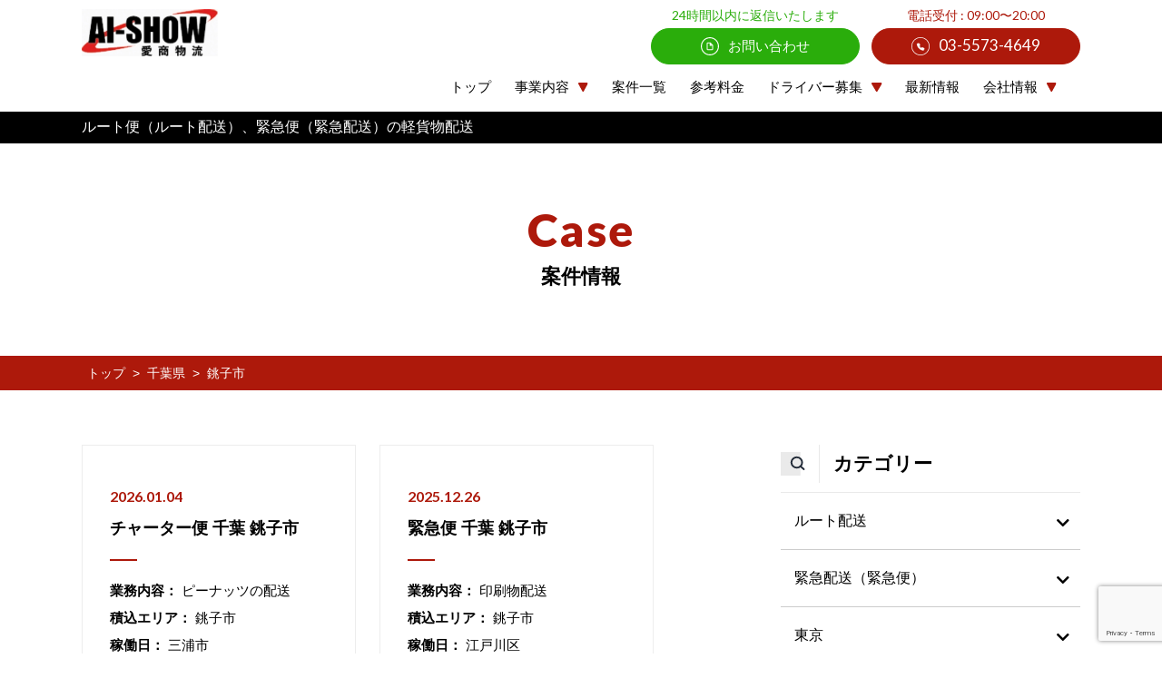

--- FILE ---
content_type: text/html; charset=UTF-8
request_url: https://ai-show.jp/chiba/%E9%8A%9A%E5%AD%90%E5%B8%82/
body_size: 13131
content:
<!doctype html>
<html>
<head>
<meta charset="UTF-8">
<meta http-equiv="X-UA-Compatible" content="IE=edge"/>
<meta name="viewport" content="width=device-width, initial-scale=1, minimum-scale=1, maximum-scale=1">
<meta http-equiv="Content-Type" charset="UTF-8" />
<meta http-equiv="Content-Script-Type" content="text/javascript"/>
<meta http-equiv="Content-Style-Type" content="text/css" />
<meta name="keywords" content="緊急配送（緊急便）,引越し便,ルート便（ルート配送）,"/>
<meta property="og:description" content="軽貨物のルート便（ルート配送）、緊急便（緊急配送）は軽貨物の定期配送を全国で配送いたします" />
<meta property="og:title" content="軽貨物のルート便（ルート配送）、緊急便（緊急配送）は全国配送の愛商物流"/>
<meta property="og:type" content="website"/>
<meta property="og:url" content="https://ai-show.jp/"/>
<meta property="og:site_name" content="愛商物流"/>
<meta property="og:locale" content="ja_JP"/>
<!-- Google Tag Manager --> 
<script>(function(w,d,s,l,i){w[l]=w[l]||[];w[l].push({'gtm.start':
new Date().getTime(),event:'gtm.js'});var f=d.getElementsByTagName(s)[0],
j=d.createElement(s),dl=l!='dataLayer'?'&l='+l:'';j.async=true;j.src=
'https://www.googletagmanager.com/gtm.js?id='+i+dl;f.parentNode.insertBefore(j,f);
})(window,document,'script','dataLayer','GTM-PFL89J');</script> 
<!-- End Google Tag Manager -->
<title>
 &raquo; 銚子市| 軽貨物のルート便（ルート配送）、緊急便（緊急配送）は全国配送の愛商物流
</title>
<link rel="shortcut icon" href="https://ai-show.jp/new/wp-content/themes/wp_aishow/assets/img/favicon.jpg" sizes="180×180">
<link rel="apple-touch-icon" href="https://ai-show.jp/new/wp-content/themes/wp_aishow/assets/img/favicon.jpg" sizes="180×180">
<link rel="stylesheet" href="https://use.fontawesome.com/releases/v5.1.0/css/all.css" integrity="sha384-lKuwvrZot6UHsBSfcMvOkWwlCMgc0TaWr+30HWe3a4ltaBwTZhyTEggF5tJv8tbt" crossorigin="anonymous">
<link rel="preconnect" href="https://fonts.googleapis.com">
<link rel="preconnect" href="https://fonts.gstatic.com" crossorigin>
<link href="https://fonts.googleapis.com/css2?family=Lato:wght@100;300;400;700;900&display=swap" rel="stylesheet">
<link rel="stylesheet" href="https://ai-show.jp/new/wp-content/themes/wp_aishow/assets/css/animate.css">
<link rel="stylesheet" href="https://ai-show.jp/new/wp-content/themes/wp_aishow/assets/css/bootstrap.css">
<link rel="stylesheet" href="https://ai-show.jp/new/wp-content/themes/wp_aishow/assets/css/reset.css">
<link href="https://ai-show.jp/new/wp-content/themes/wp_aishow/assets/css/style.css?1743413518" rel="stylesheet" type="text/css">
<script src="https://ajax.googleapis.com/ajax/libs/jquery/2.2.4/jquery.min.js"></script>
<meta name='robots' content='max-image-preview:large' />
<link rel='dns-prefetch' href='//www.google.com' />
<link rel="alternate" type="application/rss+xml" title="愛商物流 &raquo; フィード" href="https://ai-show.jp/feed/" />
<link rel="alternate" type="application/rss+xml" title="愛商物流 &raquo; コメントフィード" href="https://ai-show.jp/comments/feed/" />
<link rel="alternate" type="application/rss+xml" title="愛商物流 &raquo; 銚子市 カテゴリーのフィード" href="https://ai-show.jp/./chiba/%e9%8a%9a%e5%ad%90%e5%b8%82/feed/" />
<style id='wp-img-auto-sizes-contain-inline-css' type='text/css'>
img:is([sizes=auto i],[sizes^="auto," i]){contain-intrinsic-size:3000px 1500px}
/*# sourceURL=wp-img-auto-sizes-contain-inline-css */
</style>
<style id='wp-emoji-styles-inline-css' type='text/css'>

	img.wp-smiley, img.emoji {
		display: inline !important;
		border: none !important;
		box-shadow: none !important;
		height: 1em !important;
		width: 1em !important;
		margin: 0 0.07em !important;
		vertical-align: -0.1em !important;
		background: none !important;
		padding: 0 !important;
	}
/*# sourceURL=wp-emoji-styles-inline-css */
</style>
<style id='wp-block-library-inline-css' type='text/css'>
:root{--wp-block-synced-color:#7a00df;--wp-block-synced-color--rgb:122,0,223;--wp-bound-block-color:var(--wp-block-synced-color);--wp-editor-canvas-background:#ddd;--wp-admin-theme-color:#007cba;--wp-admin-theme-color--rgb:0,124,186;--wp-admin-theme-color-darker-10:#006ba1;--wp-admin-theme-color-darker-10--rgb:0,107,160.5;--wp-admin-theme-color-darker-20:#005a87;--wp-admin-theme-color-darker-20--rgb:0,90,135;--wp-admin-border-width-focus:2px}@media (min-resolution:192dpi){:root{--wp-admin-border-width-focus:1.5px}}.wp-element-button{cursor:pointer}:root .has-very-light-gray-background-color{background-color:#eee}:root .has-very-dark-gray-background-color{background-color:#313131}:root .has-very-light-gray-color{color:#eee}:root .has-very-dark-gray-color{color:#313131}:root .has-vivid-green-cyan-to-vivid-cyan-blue-gradient-background{background:linear-gradient(135deg,#00d084,#0693e3)}:root .has-purple-crush-gradient-background{background:linear-gradient(135deg,#34e2e4,#4721fb 50%,#ab1dfe)}:root .has-hazy-dawn-gradient-background{background:linear-gradient(135deg,#faaca8,#dad0ec)}:root .has-subdued-olive-gradient-background{background:linear-gradient(135deg,#fafae1,#67a671)}:root .has-atomic-cream-gradient-background{background:linear-gradient(135deg,#fdd79a,#004a59)}:root .has-nightshade-gradient-background{background:linear-gradient(135deg,#330968,#31cdcf)}:root .has-midnight-gradient-background{background:linear-gradient(135deg,#020381,#2874fc)}:root{--wp--preset--font-size--normal:16px;--wp--preset--font-size--huge:42px}.has-regular-font-size{font-size:1em}.has-larger-font-size{font-size:2.625em}.has-normal-font-size{font-size:var(--wp--preset--font-size--normal)}.has-huge-font-size{font-size:var(--wp--preset--font-size--huge)}.has-text-align-center{text-align:center}.has-text-align-left{text-align:left}.has-text-align-right{text-align:right}.has-fit-text{white-space:nowrap!important}#end-resizable-editor-section{display:none}.aligncenter{clear:both}.items-justified-left{justify-content:flex-start}.items-justified-center{justify-content:center}.items-justified-right{justify-content:flex-end}.items-justified-space-between{justify-content:space-between}.screen-reader-text{border:0;clip-path:inset(50%);height:1px;margin:-1px;overflow:hidden;padding:0;position:absolute;width:1px;word-wrap:normal!important}.screen-reader-text:focus{background-color:#ddd;clip-path:none;color:#444;display:block;font-size:1em;height:auto;left:5px;line-height:normal;padding:15px 23px 14px;text-decoration:none;top:5px;width:auto;z-index:100000}html :where(.has-border-color){border-style:solid}html :where([style*=border-top-color]){border-top-style:solid}html :where([style*=border-right-color]){border-right-style:solid}html :where([style*=border-bottom-color]){border-bottom-style:solid}html :where([style*=border-left-color]){border-left-style:solid}html :where([style*=border-width]){border-style:solid}html :where([style*=border-top-width]){border-top-style:solid}html :where([style*=border-right-width]){border-right-style:solid}html :where([style*=border-bottom-width]){border-bottom-style:solid}html :where([style*=border-left-width]){border-left-style:solid}html :where(img[class*=wp-image-]){height:auto;max-width:100%}:where(figure){margin:0 0 1em}html :where(.is-position-sticky){--wp-admin--admin-bar--position-offset:var(--wp-admin--admin-bar--height,0px)}@media screen and (max-width:600px){html :where(.is-position-sticky){--wp-admin--admin-bar--position-offset:0px}}

/*# sourceURL=wp-block-library-inline-css */
</style><style id='global-styles-inline-css' type='text/css'>
:root{--wp--preset--aspect-ratio--square: 1;--wp--preset--aspect-ratio--4-3: 4/3;--wp--preset--aspect-ratio--3-4: 3/4;--wp--preset--aspect-ratio--3-2: 3/2;--wp--preset--aspect-ratio--2-3: 2/3;--wp--preset--aspect-ratio--16-9: 16/9;--wp--preset--aspect-ratio--9-16: 9/16;--wp--preset--color--black: #000000;--wp--preset--color--cyan-bluish-gray: #abb8c3;--wp--preset--color--white: #ffffff;--wp--preset--color--pale-pink: #f78da7;--wp--preset--color--vivid-red: #cf2e2e;--wp--preset--color--luminous-vivid-orange: #ff6900;--wp--preset--color--luminous-vivid-amber: #fcb900;--wp--preset--color--light-green-cyan: #7bdcb5;--wp--preset--color--vivid-green-cyan: #00d084;--wp--preset--color--pale-cyan-blue: #8ed1fc;--wp--preset--color--vivid-cyan-blue: #0693e3;--wp--preset--color--vivid-purple: #9b51e0;--wp--preset--gradient--vivid-cyan-blue-to-vivid-purple: linear-gradient(135deg,rgb(6,147,227) 0%,rgb(155,81,224) 100%);--wp--preset--gradient--light-green-cyan-to-vivid-green-cyan: linear-gradient(135deg,rgb(122,220,180) 0%,rgb(0,208,130) 100%);--wp--preset--gradient--luminous-vivid-amber-to-luminous-vivid-orange: linear-gradient(135deg,rgb(252,185,0) 0%,rgb(255,105,0) 100%);--wp--preset--gradient--luminous-vivid-orange-to-vivid-red: linear-gradient(135deg,rgb(255,105,0) 0%,rgb(207,46,46) 100%);--wp--preset--gradient--very-light-gray-to-cyan-bluish-gray: linear-gradient(135deg,rgb(238,238,238) 0%,rgb(169,184,195) 100%);--wp--preset--gradient--cool-to-warm-spectrum: linear-gradient(135deg,rgb(74,234,220) 0%,rgb(151,120,209) 20%,rgb(207,42,186) 40%,rgb(238,44,130) 60%,rgb(251,105,98) 80%,rgb(254,248,76) 100%);--wp--preset--gradient--blush-light-purple: linear-gradient(135deg,rgb(255,206,236) 0%,rgb(152,150,240) 100%);--wp--preset--gradient--blush-bordeaux: linear-gradient(135deg,rgb(254,205,165) 0%,rgb(254,45,45) 50%,rgb(107,0,62) 100%);--wp--preset--gradient--luminous-dusk: linear-gradient(135deg,rgb(255,203,112) 0%,rgb(199,81,192) 50%,rgb(65,88,208) 100%);--wp--preset--gradient--pale-ocean: linear-gradient(135deg,rgb(255,245,203) 0%,rgb(182,227,212) 50%,rgb(51,167,181) 100%);--wp--preset--gradient--electric-grass: linear-gradient(135deg,rgb(202,248,128) 0%,rgb(113,206,126) 100%);--wp--preset--gradient--midnight: linear-gradient(135deg,rgb(2,3,129) 0%,rgb(40,116,252) 100%);--wp--preset--font-size--small: 13px;--wp--preset--font-size--medium: 20px;--wp--preset--font-size--large: 36px;--wp--preset--font-size--x-large: 42px;--wp--preset--spacing--20: 0.44rem;--wp--preset--spacing--30: 0.67rem;--wp--preset--spacing--40: 1rem;--wp--preset--spacing--50: 1.5rem;--wp--preset--spacing--60: 2.25rem;--wp--preset--spacing--70: 3.38rem;--wp--preset--spacing--80: 5.06rem;--wp--preset--shadow--natural: 6px 6px 9px rgba(0, 0, 0, 0.2);--wp--preset--shadow--deep: 12px 12px 50px rgba(0, 0, 0, 0.4);--wp--preset--shadow--sharp: 6px 6px 0px rgba(0, 0, 0, 0.2);--wp--preset--shadow--outlined: 6px 6px 0px -3px rgb(255, 255, 255), 6px 6px rgb(0, 0, 0);--wp--preset--shadow--crisp: 6px 6px 0px rgb(0, 0, 0);}:where(.is-layout-flex){gap: 0.5em;}:where(.is-layout-grid){gap: 0.5em;}body .is-layout-flex{display: flex;}.is-layout-flex{flex-wrap: wrap;align-items: center;}.is-layout-flex > :is(*, div){margin: 0;}body .is-layout-grid{display: grid;}.is-layout-grid > :is(*, div){margin: 0;}:where(.wp-block-columns.is-layout-flex){gap: 2em;}:where(.wp-block-columns.is-layout-grid){gap: 2em;}:where(.wp-block-post-template.is-layout-flex){gap: 1.25em;}:where(.wp-block-post-template.is-layout-grid){gap: 1.25em;}.has-black-color{color: var(--wp--preset--color--black) !important;}.has-cyan-bluish-gray-color{color: var(--wp--preset--color--cyan-bluish-gray) !important;}.has-white-color{color: var(--wp--preset--color--white) !important;}.has-pale-pink-color{color: var(--wp--preset--color--pale-pink) !important;}.has-vivid-red-color{color: var(--wp--preset--color--vivid-red) !important;}.has-luminous-vivid-orange-color{color: var(--wp--preset--color--luminous-vivid-orange) !important;}.has-luminous-vivid-amber-color{color: var(--wp--preset--color--luminous-vivid-amber) !important;}.has-light-green-cyan-color{color: var(--wp--preset--color--light-green-cyan) !important;}.has-vivid-green-cyan-color{color: var(--wp--preset--color--vivid-green-cyan) !important;}.has-pale-cyan-blue-color{color: var(--wp--preset--color--pale-cyan-blue) !important;}.has-vivid-cyan-blue-color{color: var(--wp--preset--color--vivid-cyan-blue) !important;}.has-vivid-purple-color{color: var(--wp--preset--color--vivid-purple) !important;}.has-black-background-color{background-color: var(--wp--preset--color--black) !important;}.has-cyan-bluish-gray-background-color{background-color: var(--wp--preset--color--cyan-bluish-gray) !important;}.has-white-background-color{background-color: var(--wp--preset--color--white) !important;}.has-pale-pink-background-color{background-color: var(--wp--preset--color--pale-pink) !important;}.has-vivid-red-background-color{background-color: var(--wp--preset--color--vivid-red) !important;}.has-luminous-vivid-orange-background-color{background-color: var(--wp--preset--color--luminous-vivid-orange) !important;}.has-luminous-vivid-amber-background-color{background-color: var(--wp--preset--color--luminous-vivid-amber) !important;}.has-light-green-cyan-background-color{background-color: var(--wp--preset--color--light-green-cyan) !important;}.has-vivid-green-cyan-background-color{background-color: var(--wp--preset--color--vivid-green-cyan) !important;}.has-pale-cyan-blue-background-color{background-color: var(--wp--preset--color--pale-cyan-blue) !important;}.has-vivid-cyan-blue-background-color{background-color: var(--wp--preset--color--vivid-cyan-blue) !important;}.has-vivid-purple-background-color{background-color: var(--wp--preset--color--vivid-purple) !important;}.has-black-border-color{border-color: var(--wp--preset--color--black) !important;}.has-cyan-bluish-gray-border-color{border-color: var(--wp--preset--color--cyan-bluish-gray) !important;}.has-white-border-color{border-color: var(--wp--preset--color--white) !important;}.has-pale-pink-border-color{border-color: var(--wp--preset--color--pale-pink) !important;}.has-vivid-red-border-color{border-color: var(--wp--preset--color--vivid-red) !important;}.has-luminous-vivid-orange-border-color{border-color: var(--wp--preset--color--luminous-vivid-orange) !important;}.has-luminous-vivid-amber-border-color{border-color: var(--wp--preset--color--luminous-vivid-amber) !important;}.has-light-green-cyan-border-color{border-color: var(--wp--preset--color--light-green-cyan) !important;}.has-vivid-green-cyan-border-color{border-color: var(--wp--preset--color--vivid-green-cyan) !important;}.has-pale-cyan-blue-border-color{border-color: var(--wp--preset--color--pale-cyan-blue) !important;}.has-vivid-cyan-blue-border-color{border-color: var(--wp--preset--color--vivid-cyan-blue) !important;}.has-vivid-purple-border-color{border-color: var(--wp--preset--color--vivid-purple) !important;}.has-vivid-cyan-blue-to-vivid-purple-gradient-background{background: var(--wp--preset--gradient--vivid-cyan-blue-to-vivid-purple) !important;}.has-light-green-cyan-to-vivid-green-cyan-gradient-background{background: var(--wp--preset--gradient--light-green-cyan-to-vivid-green-cyan) !important;}.has-luminous-vivid-amber-to-luminous-vivid-orange-gradient-background{background: var(--wp--preset--gradient--luminous-vivid-amber-to-luminous-vivid-orange) !important;}.has-luminous-vivid-orange-to-vivid-red-gradient-background{background: var(--wp--preset--gradient--luminous-vivid-orange-to-vivid-red) !important;}.has-very-light-gray-to-cyan-bluish-gray-gradient-background{background: var(--wp--preset--gradient--very-light-gray-to-cyan-bluish-gray) !important;}.has-cool-to-warm-spectrum-gradient-background{background: var(--wp--preset--gradient--cool-to-warm-spectrum) !important;}.has-blush-light-purple-gradient-background{background: var(--wp--preset--gradient--blush-light-purple) !important;}.has-blush-bordeaux-gradient-background{background: var(--wp--preset--gradient--blush-bordeaux) !important;}.has-luminous-dusk-gradient-background{background: var(--wp--preset--gradient--luminous-dusk) !important;}.has-pale-ocean-gradient-background{background: var(--wp--preset--gradient--pale-ocean) !important;}.has-electric-grass-gradient-background{background: var(--wp--preset--gradient--electric-grass) !important;}.has-midnight-gradient-background{background: var(--wp--preset--gradient--midnight) !important;}.has-small-font-size{font-size: var(--wp--preset--font-size--small) !important;}.has-medium-font-size{font-size: var(--wp--preset--font-size--medium) !important;}.has-large-font-size{font-size: var(--wp--preset--font-size--large) !important;}.has-x-large-font-size{font-size: var(--wp--preset--font-size--x-large) !important;}
/*# sourceURL=global-styles-inline-css */
</style>

<style id='classic-theme-styles-inline-css' type='text/css'>
/*! This file is auto-generated */
.wp-block-button__link{color:#fff;background-color:#32373c;border-radius:9999px;box-shadow:none;text-decoration:none;padding:calc(.667em + 2px) calc(1.333em + 2px);font-size:1.125em}.wp-block-file__button{background:#32373c;color:#fff;text-decoration:none}
/*# sourceURL=/wp-includes/css/classic-themes.min.css */
</style>
<link rel='stylesheet' id='contact-form-7-css' href='https://ai-show.jp/new/wp-content/plugins/contact-form-7/includes/css/styles.css?ver=5.5.6.1' type='text/css' media='all' />
<link rel="https://api.w.org/" href="https://ai-show.jp/wp-json/" /><link rel="alternate" title="JSON" type="application/json" href="https://ai-show.jp/wp-json/wp/v2/categories/146" /><link rel="EditURI" type="application/rsd+xml" title="RSD" href="https://ai-show.jp/new/xmlrpc.php?rsd" />
<meta name="generator" content="WordPress 6.9" />
<meta name="google-site-verification" content="K077aXcqR0QOaYCijEcSY0mI5DAX268MTH-SjSCROzU" />
<script id='sc_access_analysis'
src='https://sales-crowd.jp/js/sc-web-access-analysis.js'
data-token='2298b6ff4df788c951fb66152cf200769da9552a5ce5d0a84077682dfffb40a1'></script>
</head>
<body class="archive category category-146 wp-theme-wp_aishow">
<!-- Google Tag Manager (noscript) -->
<noscript>
<iframe src="https://www.googletagmanager.com/ns.html?id=GTM-PFL89J"
height="0" width="0" style="display:none;visibility:hidden"></iframe>
</noscript>
<!-- End Google Tag Manager (noscript) -->
<header class="header">
  <section class="nav-section__wrap">
    <nav class="global-nav__pc">
      <div class="common-1100-width">
        <div class="gnav-items__block">
          <div class="header-logo__wrap"> <a href="https://ai-show.jp/"><img src="https://ai-show.jp/new/wp-content/themes/wp_aishow/assets/img/logo.jpg" alt=""></a> </div>
          <div class="gnav-web__wrap _file"> <span>24時間以内に返信いたします</span> <a href="https://ai-show.jp/contact/"><img src="https://ai-show.jp/new/wp-content/themes/wp_aishow/assets/img/icon-file.svg" alt="お問い合わせ">お問い合わせ</a> </div>
          <div class="gnav-tel__wrap"> <span>電話受付 : 09:00〜20:00</span> <a href="tel:0355734649"><img src="https://ai-show.jp/new/wp-content/themes/wp_aishow/assets/img/icon-tel_white.svg" alt="お問い合わせ">03-5573-4649</a> </div>
        </div>
        <div class="global-contect__wrap">
          <ul id="dropmenu" class="dropmenu">
            <li><a href="https://ai-show.jp/" class="init-bottom">トップ</a> </li>
            <li class="parentmenu">事業内容<img src="https://ai-show.jp/new/wp-content/themes/wp_aishow/assets/img/nav-arrow.svg" alt="矢印アイコン">
              <ul>
                <li><a href="https://ai-show.jp/service/emergency/">緊急配送（緊急便）</a></li>
                <li><a href="https://ai-show.jp/service/root/">ルート便（ルート配送）</a></li>
                <li><a href="https://ai-show.jp/service/moving/">愛商引越サービス</a></li>
                <li><a href="https://ai-show.jp/service/frozen/">冷蔵配送</a></li>
              </ul>
            </li>
			   <li><a href="https://ai-show.jp/case/" class="init-bottom">案件一覧</a> </li> 
<!--
            <li class="parentmenu">案件情報<img src="https://ai-show.jp/new/wp-content/themes/wp_aishow/assets/img/nav-arrow.svg" alt="矢印アイコン">
              <ul>
                <li><a href="https://ai-show.jp/case/">案件一覧</a></li>
                <li><a href="https://ai-show.jp/example/">事例紹介</a></li>
              </ul>
            </li>
-->
            <li><a href="https://ai-show.jp/price/" class="init-bottom">参考料金</a> </li>
            <li class="parentmenu">ドライバー募集<img src="https://ai-show.jp/new/wp-content/themes/wp_aishow/assets/img/nav-arrow.svg" alt="矢印アイコン">
              <ul>
                <li><a href="https://ai-show.jp/consignment/">委託ドライバー</a></li>
                <li><a href="https://ai-show.jp/employee/">社員ドライバー</a></li>
              </ul>
            </li>
            <li><a href="https://ai-show.jp/info/" class="init-bottom">最新情報</a> 
              <!--               <ul>
                <li><a href="https://ai-show.jp/info_cat/news/">お知らせ</a></li>
                <li><a href="https://ai-show.jp/info_cat/keikemotsu/">軽貨物事業について</a></li>
                <li><a href="https://ai-show.jp/info_cat/outgoing">情報発信</a></li>
              </ul> --></li>
            <li class="parentmenu">会社情報<img src="https://ai-show.jp/new/wp-content/themes/wp_aishow/assets/img/nav-arrow.svg" alt="矢印アイコン">
              <ul>
                <li><a href="https://ai-show.jp/company/#section01">会社概要</a></li>
                <li><a href="https://ai-show.jp/company/profile">代表あいさつ</a></li>
                <li><a href="https://ai-show.jp/company/#section02">経営理念</a></li>
                <li><a href="https://ai-show.jp/company/#section03">業務一覧</a></li>
                <li><a href="https://ai-show.jp/company/#section04">法人のお客様へ</a></li>
              </ul>
            </li>
          </ul>
        </div>
      </div>
    </nav>
    <div class="global-nav__sp">
      <div class="header-logo__wrap"> <a href="https://ai-show.jp/"><img src="https://ai-show.jp/new/wp-content/themes/wp_aishow/assets/img/logo.jpg" alt="愛商物流"></a> </div>
      <p class="btn_hamburger"> <a href="https://ai-show.jp/#"> <span></span> <span></span> <span></span> </a> </p>
      <nav id="global-nav" class="gnav-items__wrap sp-nav">
        <ul class="global-nav__list">
          <li><a href="https://ai-show.jp/">トップ</a></li>
          <li>
            <h3 class="trigger">事業内容<span class="js-sub-btn"><img src="https://ai-show.jp/new/wp-content/themes/wp_aishow/assets/img/nav-next.svg" alt="矢印アイコン"></span></h3>
            <div class="target">
              <ul>
                <li><a href="https://ai-show.jp/service/emergency/">緊急配送（緊急便）</a></li>
                <li><a href="https://ai-show.jp/service/root/">ルート便（ルート配送）</a></li>
                <li><a href="https://ai-show.jp/service/moving/">愛商引越サービス</a></li>
                <li><a href="https://ai-show.jp/service/frozen/">冷蔵配送</a></li>
              </ul>
            </div>
          </li>
			 <li><a href="https://ai-show.jp/case/">案件一覧</a> 
<!--
          <li>
            <h3 class="trigger">案件情報<span class="js-sub-btn"><img src="https://ai-show.jp/new/wp-content/themes/wp_aishow/assets/img/nav-next.svg" alt="矢印アイコン"></span></h3>
            <div class="target">
              <ul>
                <li><a href="https://ai-show.jp/case/">案件一覧</a></li>
                <li><a href="https://ai-show.jp/example/">事例紹介</a></li>
              </ul>
            </div>
          </li>
-->
          <li><a href="https://ai-show.jp/price/">参考料金</a></li>
          <li>
            <h3 class="trigger">ドライバー募集<span class="js-sub-btn"><img src="https://ai-show.jp/new/wp-content/themes/wp_aishow/assets/img/nav-next.svg" alt="矢印アイコン"></span></h3>
            <div class="target">
              <ul>
                <li><a href="https://ai-show.jp/consignment/">委託ドライバー</a></li>
                <li><a href="https://ai-show.jp/employee/">社員ドライバー</a></li>
              </ul>
            </div>
          </li>
          <li><a href="https://ai-show.jp/info/">最新情報</a> 
            <!--             <div class="target">
              <ul>
                <li><a href="https://ai-show.jp/news/">お知らせ</a></li>
                <li><a href="https://ai-show.jp/keikemotsu/">軽貨物事業について</a></li>
                <li><a href="https://ai-show.jp/outgoing">情報発信</a></li>
              </ul>
            </div> --></li>
          <li>
            <h3 class="trigger">会社情報<span class="js-sub-btn"><img src="https://ai-show.jp/new/wp-content/themes/wp_aishow/assets/img/nav-next.svg" alt="矢印アイコン"></span></h3>
            <div class="target">
              <ul>
                <li><a href="https://ai-show.jp/company/#section01">会社概要</a></li>
                <li><a href="https://ai-show.jp/company/profile">代表あいさつ</a></li>
                <li><a href="https://ai-show.jp/company/#section03">業務一覧</a></li>
                <li><a href="https://ai-show.jp/company/#section04">法人のお客様へ</a></li>
              </ul>
            </div>
          </li>
          <li><a href="https://ai-show.jp/contact/">お問い合わせ</a></li>
<!--           <li><a href="https://ai-show.jp/contact/">お問い合わせフォーム</a></li> -->
        </ul>
      </nav>
    </div>
  </section>
</header>
<main class="page-u-main">
  <div class="page-head__text">
    <div class="common-1100-width">
      <h2>ルート便（ルート配送）、緊急便（緊急配送）の軽貨物配送</h2>
    </div>
  </div>
  <section class="archive-case__wrap">
    <div class="page-title__wrap"> <span>Case</span>
      <h1 class="_title">案件情報</h1>
    </div>
    <div class="breadcrumbs_wrap">
  <div class="common-1100-width">
    <!-- Breadcrumb NavXT 6.6.0 -->
<span property="itemListElement" typeof="ListItem"><a property="item" typeof="WebPage" title="Go to 愛商物流." href="https://ai-show.jp" class="home" ><span property="name">トップ</span></a><meta property="position" content="1"></span> <span>&gt; </span><span property="itemListElement" typeof="ListItem"><a property="item" typeof="WebPage" title="Go to the 千葉県 category archives." href="https://ai-show.jp/./chiba/" class="taxonomy category" ><span property="name">千葉県</span></a><meta property="position" content="2"></span> <span>&gt; </span><span property="itemListElement" typeof="ListItem"><a property="item" typeof="WebPage" title="Go to the 銚子市 category archives." href="https://ai-show.jp/./chiba/%e9%8a%9a%e5%ad%90%e5%b8%82/" class="archive taxonomy category current-item" aria-current="page"><span property="name">銚子市</span></a><meta property="position" content="3"></span>  </div>
</div>
    <article class="page-content__group">
      <div class="common-1100-width common-60-padding">
        <div class="archive-content__block">
          <div class="archive-content__main">
            <div class="case-items__block">
                                                                                    <div class="case-items__box">
                <div class="_time">
                  2026.01.04                </div>
                <h3>
                  チャーター便 千葉 銚子市                </h3>
                <ul>
                                                      <li><b>業務内容：</b>
                    ピーナッツの配送                  </li>
                  					
                                                      <li><b>積込エリア：</b>
                    銚子市                  </li>
                  					
                                                       <li><b>稼働日：</b>
                    三浦市                  </li>
                                  </ul>
<!--
                <div class="_col">
                  案件情報                </div>
-->
                <a href="https://ai-show.jp/case/20241461-4/">詳しく見る</a> </div>
                            <div class="case-items__box">
                <div class="_time">
                  2025.12.26                </div>
                <h3>
                  緊急便 千葉 銚子市                </h3>
                <ul>
                                                      <li><b>業務内容：</b>
                    印刷物配送                  </li>
                  					
                                                      <li><b>積込エリア：</b>
                    銚子市                  </li>
                  					
                                                       <li><b>稼働日：</b>
                    江戸川区                  </li>
                                  </ul>
<!--
                <div class="_col">
                  案件情報                </div>
-->
                <a href="https://ai-show.jp/case/20241452-4/">詳しく見る</a> </div>
                            <div class="case-items__box">
                <div class="_time">
                  2025.12.18                </div>
                <h3>
                  チャーター便 千葉 銚子市                </h3>
                <ul>
                                                      <li><b>業務内容：</b>
                    小型家具配送                  </li>
                  					
                                                      <li><b>積込エリア：</b>
                    銚子市                  </li>
                  					
                                                       <li><b>稼働日：</b>
                    習志野市                  </li>
                                  </ul>
<!--
                <div class="_col">
                  案件情報                </div>
-->
                <a href="https://ai-show.jp/case/20241444-4/">詳しく見る</a> </div>
                            <div class="case-items__box">
                <div class="_time">
                  2025.11.19                </div>
                <h3>
                  緊急便 千葉 銚子市                </h3>
                <ul>
                                                      <li><b>業務内容：</b>
                    文房具配送                  </li>
                  					
                                                      <li><b>積込エリア：</b>
                    銚子市                  </li>
                  					
                                                       <li><b>稼働日：</b>
                    日野市                  </li>
                                  </ul>
<!--
                <div class="_col">
                  案件情報                </div>
-->
                <a href="https://ai-show.jp/case/20241415-4/">詳しく見る</a> </div>
                            <div class="case-items__box">
                <div class="_time">
                  2025.11.07                </div>
                <h3>
                  緊急配送 千葉 銚子市                </h3>
                <ul>
                                                      <li><b>業務内容：</b>
                    デリバリー弁当の配送                  </li>
                  					
                                                      <li><b>積込エリア：</b>
                    銚子市                  </li>
                  					
                                                       <li><b>稼働日：</b>
                    町田市                  </li>
                                  </ul>
<!--
                <div class="_col">
                  案件情報                </div>
-->
                <a href="https://ai-show.jp/case/20241403-4/">詳しく見る</a> </div>
                            <div class="case-items__box">
                <div class="_time">
                  2025.09.23                </div>
                <h3>
                  緊急配送 千葉 銚子市                </h3>
                <ul>
                                                      <li><b>業務内容：</b>
                    介護用機器配送                  </li>
                  					
                                                      <li><b>積込エリア：</b>
                    銚子市                  </li>
                  					
                                                       <li><b>稼働日：</b>
                    結城市                  </li>
                                  </ul>
<!--
                <div class="_col">
                  案件情報                </div>
-->
                <a href="https://ai-show.jp/case/20241358-4/">詳しく見る</a> </div>
                                          <div class='wp-pagenavi' role='navigation'>
<span class='pages'>1 / 11</span><span aria-current='page' class='current'>1</span><a class="page larger" title="ページ 2" href="https://ai-show.jp/chiba/%E9%8A%9A%E5%AD%90%E5%B8%82/page/2/">2</a><a class="page larger" title="ページ 3" href="https://ai-show.jp/chiba/%E9%8A%9A%E5%AD%90%E5%B8%82/page/3/">3</a><a class="page larger" title="ページ 4" href="https://ai-show.jp/chiba/%E9%8A%9A%E5%AD%90%E5%B8%82/page/4/">4</a><a class="page larger" title="ページ 5" href="https://ai-show.jp/chiba/%E9%8A%9A%E5%AD%90%E5%B8%82/page/5/">5</a><a class="nextpostslink" rel="next" aria-label="次のページ" href="https://ai-show.jp/chiba/%E9%8A%9A%E5%AD%90%E5%B8%82/page/2/">次へ ＞</a>
</div>            </div>
          </div>
          <div class="archive-content__sidebar">
  <div class="sidebar-title"> <img src="https://ai-show.jp/new/wp-content/themes/wp_aishow/assets/img/col-icon.svg" alt="カテゴリー"> <span>カテゴリー</span> </div>
  <ul id="accordion" class="accordion">
    <li>
      <div class="link">ルート配送<i class="fa fa-chevron-down"></i></div>
      <ul class="submenu">
        <li><a href="https://ai-show.jp/cat_root/">ルート配送</a></li>
        <li><a href="https://ai-show.jp/./case_root/root_tokyo/">東京（113）</a></li><li><a href="https://ai-show.jp/./case_root/root_kanagawa/">神奈川（1340）</a></li><li><a href="https://ai-show.jp/./case_root/root-saitama/">埼玉（1311）</a></li><li><a href="https://ai-show.jp/./case_root/root_chiba/">千葉（1312）</a></li>      </ul>
    </li>
    <li>
      <div class="link">緊急配送（緊急便）<i class="fa fa-chevron-down"></i></div>
      <ul class="submenu">
        <li><a href="https://ai-show.jp/cat_emergency/">緊急配送（緊急便）</a></li>
        <li><a href="https://ai-show.jp/./cat_emergency/emergency_tokyo/">東京（276）</a></li><li><a href="https://ai-show.jp/./cat_emergency/emergency_kanagawa/">神奈川（237）</a></li><li><a href="https://ai-show.jp/./cat_emergency/emergency_saitama/">埼玉（262）</a></li><li><a href="https://ai-show.jp/./cat_emergency/emergency_chiba/">千葉（263）</a></li>      </ul>
    </li>
    <li>
      <div class="link">東京<i class="fa fa-chevron-down"></i></div>
      <ul class="submenu">
        <li><a href="https://ai-show.jp/tokyo/">東京都</a></li>
        <li><a href="https://ai-show.jp/./tokyo/%e8%b6%b3%e7%ab%8b%e5%8c%ba/">足立区（33）</a></li><li><a href="https://ai-show.jp/./tokyo/%e8%8d%92%e5%b7%9d%e5%8c%ba/">荒川区（30）</a></li><li><a href="https://ai-show.jp/./tokyo/itabashi/">板橋区（27）</a></li><li><a href="https://ai-show.jp/./tokyo/edogawa/">江戸川区（40）</a></li><li><a href="https://ai-show.jp/./tokyo/outa/">大田区（44）</a></li><li><a href="https://ai-show.jp/./tokyo/katsushika/">葛飾区（29）</a></li><li><a href="https://ai-show.jp/./tokyo/kita/">北区（34）</a></li><li><a href="https://ai-show.jp/./tokyo/koutou/">江東区（46）</a></li><li><a href="https://ai-show.jp/./tokyo/shinagawa/">品川区（41）</a></li><li><a href="https://ai-show.jp/./tokyo/shibuya/">渋谷区（30）</a></li><li><a href="https://ai-show.jp/./tokyo/shinjyuku/">新宿区（34）</a></li><li><a href="https://ai-show.jp/./tokyo/suginami/">杉並区（40）</a></li><li><a href="https://ai-show.jp/./tokyo/symida/">墨田区（31）</a></li><li><a href="https://ai-show.jp/./tokyo/setagaya/">世田谷区（30）</a></li><li><a href="https://ai-show.jp/./tokyo/taitou/">台東区（38）</a></li><li><a href="https://ai-show.jp/./tokyo/%e4%b8%ad%e5%a4%ae%e5%8c%ba/">中央区（24）</a></li><li><a href="https://ai-show.jp/./tokyo/chiyoda/">千代田区（24）</a></li><li><a href="https://ai-show.jp/./tokyo/toshima/">豊島区（36）</a></li><li><a href="https://ai-show.jp/./tokyo/nakano/">中野区（33）</a></li><li><a href="https://ai-show.jp/./tokyo/nerima/">練馬区（42）</a></li><li><a href="https://ai-show.jp/./tokyo/bunkiyo/">文京区（22）</a></li><li><a href="https://ai-show.jp/./tokyo/minato/">港区（41）</a></li><li><a href="https://ai-show.jp/./tokyo/meguro/">目黒区（36）</a></li><li><a href="https://ai-show.jp/./tokyo/akishima/">昭島市（19）</a></li><li><a href="https://ai-show.jp/./tokyo/akiruno/">あきる野市（27）</a></li><li><a href="https://ai-show.jp/./tokyo/inagi/">稲城市（32）</a></li><li><a href="https://ai-show.jp/./tokyo/oume/">青梅市（31）</a></li><li><a href="https://ai-show.jp/./tokyo/kiyose/">清瀬市（41）</a></li><li><a href="https://ai-show.jp/./tokyo/kunitachi/">国立市（41）</a></li><li><a href="https://ai-show.jp/./tokyo/koganei/">小金井市（29）</a></li><li><a href="https://ai-show.jp/./tokyo/kokubunji/">国分寺市（30）</a></li><li><a href="https://ai-show.jp/./tokyo/kodaira/">小平市（28）</a></li><li><a href="https://ai-show.jp/./tokyo/komae/">狛江市（32）</a></li><li><a href="https://ai-show.jp/./tokyo/tachikawa/">立川市（21）</a></li><li><a href="https://ai-show.jp/./tokyo/tama/">多摩市（34）</a></li><li><a href="https://ai-show.jp/./tokyo/cyofu/">調布市（30）</a></li><li><a href="https://ai-show.jp/./tokyo/nishitokyo/">西東京市（24）</a></li><li><a href="https://ai-show.jp/./tokyo/nishitama/">西多摩郡（1）</a></li><li><a href="https://ai-show.jp/./tokyo/hachiouji/">八王子市（34）</a></li><li><a href="https://ai-show.jp/./tokyo/hamura/">羽村市（31）</a></li><li><a href="https://ai-show.jp/./tokyo/%e6%9d%b1%e4%b9%85%e7%95%99%e7%b1%b3%e5%b8%82/">東久留米市（25）</a></li><li><a href="https://ai-show.jp/./tokyo/higashimurayama/">東村山市（30）</a></li><li><a href="https://ai-show.jp/./tokyo/%e6%9d%b1%e5%a4%a7%e5%92%8c%e5%b8%82/">東大和市（25）</a></li><li><a href="https://ai-show.jp/./tokyo/hino/">日野市（53）</a></li><li><a href="https://ai-show.jp/./tokyo/fucyu/">府中市（33）</a></li><li><a href="https://ai-show.jp/./tokyo/fussa/">福生市（31）</a></li><li><a href="https://ai-show.jp/./tokyo/machida/">町田市（27）</a></li><li><a href="https://ai-show.jp/./tokyo/mitaka/">三鷹市（34）</a></li><li><a href="https://ai-show.jp/./tokyo/musashino/">武蔵野市（34）</a></li><li><a href="https://ai-show.jp/./tokyo/musashimurayama/">武蔵村山市（29）</a></li>      </ul>
    </li>
    <li>
      <div class="link">神奈川<i class="fa fa-chevron-down"></i></div>
      <ul class="submenu">
        <li><a href="https://ai-show.jp/kanagawa/">神奈川県</a></li>
        <li><a href="https://ai-show.jp/./kanagawa/aikawa/">愛川町（2）</a></li><li><a href="https://ai-show.jp/./kanagawa/atsugi/">厚木市（83）</a></li><li><a href="https://ai-show.jp/./kanagawa/ayase/">綾瀬市（1）</a></li><li><a href="https://ai-show.jp/./kanagawa/isehara/">伊勢原市（77）</a></li><li><a href="https://ai-show.jp/./kanagawa/ebina/">海老名市（80）</a></li><li><a href="https://ai-show.jp/./kanagawa/oiso/">大磯町（5）</a></li><li><a href="https://ai-show.jp/./kanagawa/odawara/">小田原市（97）</a></li><li><a href="https://ai-show.jp/./kanagawa/kamakura/">鎌倉市（84）</a></li><li><a href="https://ai-show.jp/./kanagawa/kawasaki/">川崎市（128）</a></li><li><a href="https://ai-show.jp/./kanagawa/sagamihara/">相模原市（88）</a></li><li><a href="https://ai-show.jp/./kanagawa/zama/">座間市（87）</a></li><li><a href="https://ai-show.jp/./kanagawa/zushi/">逗子市（70）</a></li><li><a href="https://ai-show.jp/./kanagawa/chigasaki/">茅ヶ崎市（78）</a></li><li><a href="https://ai-show.jp/./kanagawa/ninomiya/">二宮町（1）</a></li><li><a href="https://ai-show.jp/./kanagawa/hakone/">箱根町（2）</a></li><li><a href="https://ai-show.jp/./kanagawa/hadano/">秦野市（67）</a></li><li><a href="https://ai-show.jp/./kanagawa/hiratsuka/">平塚市（73）</a></li><li><a href="https://ai-show.jp/./kanagawa/fujisawa/">藤沢市（87）</a></li><li><a href="https://ai-show.jp/./kanagawa/%e4%b8%89%e6%b5%a6%e5%b8%82/">三浦市（67）</a></li><li><a href="https://ai-show.jp/./kanagawa/minamiashigara/">南足柄市（52）</a></li><li><a href="https://ai-show.jp/./kanagawa/yamato/">大和市（91）</a></li><li><a href="https://ai-show.jp/./kanagawa/yugawara/">湯河原町（1）</a></li><li><a href="https://ai-show.jp/./kanagawa/yokosuka/">横須賀市（83）</a></li><li><a href="https://ai-show.jp/./kanagawa/yokohama/">横浜市（169）</a></li>      </ul>
    </li>
    <li>
      <div class="link">埼玉<i class="fa fa-chevron-down"></i></div>
      <ul class="submenu">
        <li><a href="https://ai-show.jp/saitama/">埼玉県</a></li>
        <li><a href="https://ai-show.jp/./saitama/kamio/">上尾市（35）</a></li><li><a href="https://ai-show.jp/./saitama/asaka/">朝霞市（30）</a></li><li><a href="https://ai-show.jp/./saitama/ira/">伊奈町（33）</a></li><li><a href="https://ai-show.jp/./saitama/iruma/">入間市（38）</a></li><li><a href="https://ai-show.jp/./saitama/%e5%b0%8f%e5%b7%9d%e7%94%ba/">小川町（1）</a></li><li><a href="https://ai-show.jp/./saitama/okegawa/">桶川市（33）</a></li><li><a href="https://ai-show.jp/./saitama/kasukabe/">春日部市（59）</a></li><li><a href="https://ai-show.jp/./saitama/kasu/">加須市（39）</a></li><li><a href="https://ai-show.jp/./saitama/kawaguchi/">川口市（64）</a></li><li><a href="https://ai-show.jp/./saitama/kawagoe/">川越市（38）</a></li><li><a href="https://ai-show.jp/./saitama/%e5%8c%97%e6%9c%ac%e5%b8%82/">北本市（43）</a></li><li><a href="https://ai-show.jp/./saitama/gyoda/">行田市（51）</a></li><li><a href="https://ai-show.jp/./saitama/kuki/">久喜市（38）</a></li><li><a href="https://ai-show.jp/./saitama/%e7%86%8a%e8%b0%b7%e5%b8%82/">熊谷市（35）</a></li><li><a href="https://ai-show.jp/./saitama/kounosu/">鴻巣市（36）</a></li><li><a href="https://ai-show.jp/./saitama/koshigaya/">越谷市（40）</a></li><li><a href="https://ai-show.jp/./saitama/saitamashi/">さいたま市（92）</a></li><li><a href="https://ai-show.jp/./saitama/sakado/">坂戸市（42）</a></li><li><a href="https://ai-show.jp/./saitama/satte/">幸手市（30）</a></li><li><a href="https://ai-show.jp/./saitama/sayama/">狭山市（32）</a></li><li><a href="https://ai-show.jp/./saitama/shiki/">志木市（42）</a></li><li><a href="https://ai-show.jp/./saitama/shiraoka/">白岡市（34）</a></li><li><a href="https://ai-show.jp/./saitama/sugito/">杉戸町（4）</a></li><li><a href="https://ai-show.jp/./saitama/kusaka/">草加市（38）</a></li><li><a href="https://ai-show.jp/./saitama/chichibu/">秩父市（3）</a></li><li><a href="https://ai-show.jp/./saitama/tsurugaoka/">鶴ヶ島市（25）</a></li><li><a href="https://ai-show.jp/./saitama/tokorozaka/">所沢市（36）</a></li><li><a href="https://ai-show.jp/./saitama/toda/">戸田市（36）</a></li><li><a href="https://ai-show.jp/./saitama/shinza/">新座市（35）</a></li><li><a href="https://ai-show.jp/./saitama/hasuda/">蓮田市（30）</a></li><li><a href="https://ai-show.jp/./saitama/fussa-saitama/">羽生市（40）</a></li><li><a href="https://ai-show.jp/./saitama/hannou/">飯能市（26）</a></li><li><a href="https://ai-show.jp/./saitama/higashimatsuyama/">東松山市（39）</a></li><li><a href="https://ai-show.jp/./saitama/hidaka/">日高市（23）</a></li><li><a href="https://ai-show.jp/./saitama/fukaya/">深谷市（29）</a></li><li><a href="https://ai-show.jp/./saitama/fujimi/">富士見市（24）</a></li><li><a href="https://ai-show.jp/./saitama/%e3%81%b5%e3%81%98%e3%81%bf%e9%87%8e%e5%b8%82/">ふじみ野市（36）</a></li><li><a href="https://ai-show.jp/./saitama/honjiyo/">本庄市（36）</a></li><li><a href="https://ai-show.jp/./saitama/%e4%b8%89%e9%83%b7%e5%b8%82/">三郷市（45）</a></li><li><a href="https://ai-show.jp/./saitama/yashio/">八潮市（34）</a></li><li><a href="https://ai-show.jp/./saitama/yokoze/">横瀬町（1）</a></li><li><a href="https://ai-show.jp/./saitama/yoshikawa/">吉川市（48）</a></li><li><a href="https://ai-show.jp/./saitama/yosimi/">吉見町（2）</a></li><li><a href="https://ai-show.jp/./saitama/wako/">和光市（50）</a></li><li><a href="https://ai-show.jp/./saitama/warabi/">蕨市（44）</a></li>      </ul>
    </li>
    <li>
      <div class="link">千葉<i class="fa fa-chevron-down"></i></div>
      <ul class="submenu">
        <li><a href="https://ai-show.jp/chiba/">千葉県</a></li>
        <li><a href="https://ai-show.jp/./chiba/asahi/">旭市（5）</a></li><li><a href="https://ai-show.jp/./chiba/ichikawa/">市川市（71）</a></li><li><a href="https://ai-show.jp/./chiba/ichinomiya/">一宮町（1）</a></li><li><a href="https://ai-show.jp/./chiba/ichihara/">市原市（67）</a></li><li><a href="https://ai-show.jp/./chiba/%e5%8d%b0%e8%a5%bf%e5%b8%82/">印西市（68）</a></li><li><a href="https://ai-show.jp/./chiba/urayasu/">浦安市（84）</a></li><li><a href="https://ai-show.jp/./chiba/kashiwa/">柏市（92）</a></li><li><a href="https://ai-show.jp/./chiba/katsuura/">勝浦市（71）</a></li><li><a href="https://ai-show.jp/./chiba/%e9%a6%99%e5%8f%96%e5%b8%82/">香取市（2）</a></li><li><a href="https://ai-show.jp/./chiba/kamagaya/">鎌ヶ谷市（9）</a></li><li><a href="https://ai-show.jp/./chiba/%e9%b4%a8%e5%b7%9d%e5%b8%82/">鴨川市（1）</a></li><li><a href="https://ai-show.jp/./chiba/kisarazu/">木更津市（65）</a></li><li><a href="https://ai-show.jp/./chiba/kimitsu/">君津市（6）</a></li><li><a href="https://ai-show.jp/./chiba/kyonan/">鋸南町（1）</a></li><li><a href="https://ai-show.jp/./chiba/sakura/">佐倉市（13）</a></li><li><a href="https://ai-show.jp/./chiba/sasai/">酒々井町（9）</a></li><li><a href="https://ai-show.jp/./chiba/shirako/">白子町（1）</a></li><li><a href="https://ai-show.jp/./chiba/shirai/">白井市（8）</a></li><li><a href="https://ai-show.jp/./chiba/sousa/">匝瑳市（53）</a></li><li><a href="https://ai-show.jp/./chiba/sodegaura/">袖ヶ浦市（62）</a></li><li><a href="https://ai-show.jp/./chiba/tateyama/">館山市（59）</a></li><li><a href="https://ai-show.jp/./chiba/chibashi/">千葉市（120）</a></li><li><a href="https://ai-show.jp/./chiba/%e9%8a%9a%e5%ad%90%e5%b8%82/">銚子市（65）</a></li><li><a href="https://ai-show.jp/./chiba/tougane/">東金市（4）</a></li><li><a href="https://ai-show.jp/./chiba/tomizato/">富里市（7）</a></li><li><a href="https://ai-show.jp/./chiba/%e6%b5%81%e5%b1%b1%e5%b8%82/">流山市（59）</a></li><li><a href="https://ai-show.jp/./chiba/narashino/">習志野市（68）</a></li><li><a href="https://ai-show.jp/./chiba/narita/">成田市（69）</a></li><li><a href="https://ai-show.jp/./chiba/noda/">野田市（74）</a></li><li><a href="https://ai-show.jp/./chiba/funabashi/">船橋市（71）</a></li><li><a href="https://ai-show.jp/./chiba/matsudo/">松戸市（72）</a></li><li><a href="https://ai-show.jp/./chiba/minamibousou/">南房総市（60）</a></li><li><a href="https://ai-show.jp/./chiba/mobara/">茂原市（11）</a></li><li><a href="https://ai-show.jp/./chiba/yagai/">八街市（61）</a></li><li><a href="https://ai-show.jp/./chiba/%e5%85%ab%e5%8d%83%e4%bb%a3%e5%b8%82/">八千代市（16）</a></li><li><a href="https://ai-show.jp/./chiba/yotsukaido/">四街道市（4）</a></li><li><a href="https://ai-show.jp/./chiba/abiko/">我孫子市（66）</a></li>      </ul>
    </li>
  </ul>
</div>
        </div>
              </div>
    </article>
  </section>
</main>
<div class="common-contact__wrap">
  <div class="common-769-width common-60-padding">
    <div class="common-contact__block">
      <div class="common-contact__box _web"> <span style="color:#2AAD0B;">24時間以内に返信いたします</span> <a href="https://ai-show.jp/new/wp-content/themes/wp_aishow/contact/"><img src="https://ai-show.jp/new/wp-content/themes/wp_aishow/assets/img/icon-file.svg" alt="お問い合わせ">お問い合わせ</a> </div>
      <div class="common-contact__box _tel"> <span>電話受付 :  9:00～19:00</span> <a href="tel:0355734649"><img src="https://ai-show.jp/new/wp-content/themes/wp_aishow/assets/img/icon-tel_white.svg" alt="電話">03-5573-4649</a> </div>
    </div>
  </div>
</div><footer class="footer-area__group ">
  <div class="common-1100-width common-50-padding">
    <div class="footer-items__block" data-aos="fade-up">
      <div class="footer-items__address"> <img src="https://ai-show.jp/new/wp-content/themes/wp_aishow/assets/img/logo-white.svg" alt="logo">
        <p>〒106-0045 東京都港区麻布十番1-5-24第三長門ビル401<br>
          <a href="tel:0355734649" class="entry-tel">TEL. 03-5573-4649</a> <a href="tel:0335684544" class="entry-tel">FAX. 03-3505-8989</a> </p>
      </div>
      <div class="footer-items__nav">
        <ul>
          <li><a href="https://ai-show.jp/company/">会社概要</a></li>
          <li><a href="https://ai-show.jp/agreement/">軽貨物約款</a></li>
          <li><a href="https://ai-show.jp/privacy/">プライバシーポリシー</a></li>
        </ul>
        <ul>
          <li><a href="https://twitter.com/aishow_new" target="_blank" rel="noreferrer"><img src="https://ai-show.jp/new/wp-content/themes/wp_aishow/assets/img/twitter-logo.png" alt="Twitterアイコン"></a></li>
          <li><a href="https://www.facebook.com/aishowjp" target="_blank" rel="noreferrer"><img src="https://ai-show.jp/new/wp-content/themes/wp_aishow/assets/img/facebook-logo.png" alt="facebookアイコン"></a></li>
          <li><a href="https://www.instagram.com/aishow.jp/" target="_blank" rel="noreferrer"><img src="https://ai-show.jp/new/wp-content/themes/wp_aishow/assets/img/social-imstagram.png" alt="imstagramアイコン"></a></li>
        </ul>
        <p><small>&copy;Copyright <a href="https://ai-show.jp/">AI-SHOW BUTURYU.</a> All rights reserved</small></p>
      </div>
    </div>
  </div>
</footer>
<script type="speculationrules">
{"prefetch":[{"source":"document","where":{"and":[{"href_matches":"/*"},{"not":{"href_matches":["/new/wp-*.php","/new/wp-admin/*","/new/wp-content/uploads/*","/new/wp-content/*","/new/wp-content/plugins/*","/new/wp-content/themes/wp_aishow/*","/*\\?(.+)"]}},{"not":{"selector_matches":"a[rel~=\"nofollow\"]"}},{"not":{"selector_matches":".no-prefetch, .no-prefetch a"}}]},"eagerness":"conservative"}]}
</script>
<script>
var thanksPage = {
    6: 'https://ai-show.jp/contact_thanks/',
	47: 'https://ai-show.jp/entry_thanks/',
	 48: 'https://ai-show.jp/estimate_thanks/',
   136725: 'https://ai-show.jp/contact_thanks/',
};
document.addEventListener( 'wpcf7mailsent', function( event ) {
    location = thanksPage[event.detail.contactFormId];
}, false );
</script><script type="text/javascript" src="https://ai-show.jp/new/wp-includes/js/dist/vendor/wp-polyfill.min.js?ver=3.15.0" id="wp-polyfill-js"></script>
<script type="text/javascript" id="contact-form-7-js-extra">
/* <![CDATA[ */
var wpcf7 = {"api":{"root":"https://ai-show.jp/wp-json/","namespace":"contact-form-7/v1"}};
//# sourceURL=contact-form-7-js-extra
/* ]]> */
</script>
<script type="text/javascript" src="https://ai-show.jp/new/wp-content/plugins/contact-form-7/includes/js/index.js?ver=5.5.6.1" id="contact-form-7-js"></script>
<script type="text/javascript" src="https://www.google.com/recaptcha/api.js?render=6LeVOXUcAAAAAGVOd7C6GrhCL2wcGJQbjcK_7D8q&amp;ver=3.0" id="google-recaptcha-js"></script>
<script type="text/javascript" id="wpcf7-recaptcha-js-extra">
/* <![CDATA[ */
var wpcf7_recaptcha = {"sitekey":"6LeVOXUcAAAAAGVOd7C6GrhCL2wcGJQbjcK_7D8q","actions":{"homepage":"homepage","contactform":"contactform"}};
//# sourceURL=wpcf7-recaptcha-js-extra
/* ]]> */
</script>
<script type="text/javascript" src="https://ai-show.jp/new/wp-content/plugins/contact-form-7/modules/recaptcha/index.js?ver=5.5.6.1" id="wpcf7-recaptcha-js"></script>
<script id="wp-emoji-settings" type="application/json">
{"baseUrl":"https://s.w.org/images/core/emoji/17.0.2/72x72/","ext":".png","svgUrl":"https://s.w.org/images/core/emoji/17.0.2/svg/","svgExt":".svg","source":{"concatemoji":"https://ai-show.jp/new/wp-includes/js/wp-emoji-release.min.js?ver=6.9"}}
</script>
<script type="module">
/* <![CDATA[ */
/*! This file is auto-generated */
const a=JSON.parse(document.getElementById("wp-emoji-settings").textContent),o=(window._wpemojiSettings=a,"wpEmojiSettingsSupports"),s=["flag","emoji"];function i(e){try{var t={supportTests:e,timestamp:(new Date).valueOf()};sessionStorage.setItem(o,JSON.stringify(t))}catch(e){}}function c(e,t,n){e.clearRect(0,0,e.canvas.width,e.canvas.height),e.fillText(t,0,0);t=new Uint32Array(e.getImageData(0,0,e.canvas.width,e.canvas.height).data);e.clearRect(0,0,e.canvas.width,e.canvas.height),e.fillText(n,0,0);const a=new Uint32Array(e.getImageData(0,0,e.canvas.width,e.canvas.height).data);return t.every((e,t)=>e===a[t])}function p(e,t){e.clearRect(0,0,e.canvas.width,e.canvas.height),e.fillText(t,0,0);var n=e.getImageData(16,16,1,1);for(let e=0;e<n.data.length;e++)if(0!==n.data[e])return!1;return!0}function u(e,t,n,a){switch(t){case"flag":return n(e,"\ud83c\udff3\ufe0f\u200d\u26a7\ufe0f","\ud83c\udff3\ufe0f\u200b\u26a7\ufe0f")?!1:!n(e,"\ud83c\udde8\ud83c\uddf6","\ud83c\udde8\u200b\ud83c\uddf6")&&!n(e,"\ud83c\udff4\udb40\udc67\udb40\udc62\udb40\udc65\udb40\udc6e\udb40\udc67\udb40\udc7f","\ud83c\udff4\u200b\udb40\udc67\u200b\udb40\udc62\u200b\udb40\udc65\u200b\udb40\udc6e\u200b\udb40\udc67\u200b\udb40\udc7f");case"emoji":return!a(e,"\ud83e\u1fac8")}return!1}function f(e,t,n,a){let r;const o=(r="undefined"!=typeof WorkerGlobalScope&&self instanceof WorkerGlobalScope?new OffscreenCanvas(300,150):document.createElement("canvas")).getContext("2d",{willReadFrequently:!0}),s=(o.textBaseline="top",o.font="600 32px Arial",{});return e.forEach(e=>{s[e]=t(o,e,n,a)}),s}function r(e){var t=document.createElement("script");t.src=e,t.defer=!0,document.head.appendChild(t)}a.supports={everything:!0,everythingExceptFlag:!0},new Promise(t=>{let n=function(){try{var e=JSON.parse(sessionStorage.getItem(o));if("object"==typeof e&&"number"==typeof e.timestamp&&(new Date).valueOf()<e.timestamp+604800&&"object"==typeof e.supportTests)return e.supportTests}catch(e){}return null}();if(!n){if("undefined"!=typeof Worker&&"undefined"!=typeof OffscreenCanvas&&"undefined"!=typeof URL&&URL.createObjectURL&&"undefined"!=typeof Blob)try{var e="postMessage("+f.toString()+"("+[JSON.stringify(s),u.toString(),c.toString(),p.toString()].join(",")+"));",a=new Blob([e],{type:"text/javascript"});const r=new Worker(URL.createObjectURL(a),{name:"wpTestEmojiSupports"});return void(r.onmessage=e=>{i(n=e.data),r.terminate(),t(n)})}catch(e){}i(n=f(s,u,c,p))}t(n)}).then(e=>{for(const n in e)a.supports[n]=e[n],a.supports.everything=a.supports.everything&&a.supports[n],"flag"!==n&&(a.supports.everythingExceptFlag=a.supports.everythingExceptFlag&&a.supports[n]);var t;a.supports.everythingExceptFlag=a.supports.everythingExceptFlag&&!a.supports.flag,a.supports.everything||((t=a.source||{}).concatemoji?r(t.concatemoji):t.wpemoji&&t.twemoji&&(r(t.twemoji),r(t.wpemoji)))});
//# sourceURL=https://ai-show.jp/new/wp-includes/js/wp-emoji-loader.min.js
/* ]]> */
</script>
<div class="smartphone-fixd__wrap bottom_js">
  <div class="smartphone-fixd__block">
    <div class="smartphone-fixd__box _interview"> <a href="https://ai-show.jp/estimate/"><img src="https://ai-show.jp/new/wp-content/themes/wp_aishow/assets/img/footer-icon_file.svg" alt="無料見積もり"> <span>無料見積もり</span></a> </div>
    <div class="smartphone-fixd__box _tel"> <a href="https://ai-show.jp/contact/"><img src="https://ai-show.jp/new/wp-content/themes/wp_aishow/assets/img/footer-icon_mail.svg" alt="お問い合わせ"> <span>お問い合わせ</span> </a></div>
    <div class="smartphone-fixd__box _web"> <a href="tel:0355734649" > <img src="https://ai-show.jp/new/wp-content/themes/wp_aishow/assets/img/footer-icon_tel.svg" alt="TEL"> <span>TEL.</span> </a></div>
  </div>
</div>
<script type="text/javascript">
    window.onscroll = function () {
        var check = window.pageYOffset ;      
        var docHeight = $(document).height();   
        var dispHeight = $(window).height();   
 
        if(check > docHeight-dispHeight-500){  
            $('.bottom_js').fadeOut(1000);	
 
        }else{
            $('.bottom_js').fadeIn(1000);
        }
    };
</script> 
<script>
   $('#global-nav a[href]').on('click', function(event) {
        $('.btn_hamburger').trigger('click');
    });
</script> 
<script>
   $('#global-nav a[href]').on('click', function(event) {
        $('.trigger.active').trigger('click');
    });
</script> 
<script>
	$(function() {
	var activeClass = 'active';
	function hamburgBtn() {
		$('.btn_hamburger').on('click', function(event) {
			$button = $(this);
			event.preventDefault();

			$button.find('a').toggleClass(activeClass);
			$button.next().slideToggle(250);
		});
	};

	function hamburger(triggerSelector) {

		$(triggerSelector).on('click', function(event) {
			$trigger = $(triggerSelector);
			event.preventDefault();

			$(this).toggleClass(activeClass);
			$(this).next().slideToggle(250);
		});
	};
		hamburgBtn();
		hamburger('#global-nav .trigger');


});
</script> 
<script>
	
	$(function() {
  var Accordion = function(el, multiple) {
    this.el = el || {};
    this.multiple = multiple || false;

    // Variables privadas
    var links = this.el.find('.link');
    // Evento
    links.on('click', {el: this.el, multiple: this.multiple}, this.dropdown)
  }

  Accordion.prototype.dropdown = function(e) {
    var $el = e.data.el;
      $this = $(this),
      $next = $this.next();

    $next.slideToggle();
    $this.parent().toggleClass('open');

    if (!e.data.multiple) {
      $el.find('.submenu').not($next).slideUp().parent().removeClass('open');
    };
  } 

  var accordion = new Accordion($('#accordion'), false);
});
	</script> 
<script>var ua = navigator.userAgent.toLowerCase();
var isMobile = /iphone/.test(ua)||/android(.+)?mobile/.test(ua);

if (!isMobile) {
    $('a[href^="tel:"]').on('click', function(e) {
        e.preventDefault();
    });
}</script>
<!-- jQuery --> 
<script src="https://ai-show.jp/new/wp-content/themes/wp_aishow/assets/js/bootstrap.min.js"></script> 
<!-- jQuery -->
</body></html>

--- FILE ---
content_type: text/html; charset=utf-8
request_url: https://www.google.com/recaptcha/api2/anchor?ar=1&k=6LeVOXUcAAAAAGVOd7C6GrhCL2wcGJQbjcK_7D8q&co=aHR0cHM6Ly9haS1zaG93LmpwOjQ0Mw..&hl=en&v=PoyoqOPhxBO7pBk68S4YbpHZ&size=invisible&anchor-ms=20000&execute-ms=30000&cb=ctwmo0yu4j03
body_size: 48842
content:
<!DOCTYPE HTML><html dir="ltr" lang="en"><head><meta http-equiv="Content-Type" content="text/html; charset=UTF-8">
<meta http-equiv="X-UA-Compatible" content="IE=edge">
<title>reCAPTCHA</title>
<style type="text/css">
/* cyrillic-ext */
@font-face {
  font-family: 'Roboto';
  font-style: normal;
  font-weight: 400;
  font-stretch: 100%;
  src: url(//fonts.gstatic.com/s/roboto/v48/KFO7CnqEu92Fr1ME7kSn66aGLdTylUAMa3GUBHMdazTgWw.woff2) format('woff2');
  unicode-range: U+0460-052F, U+1C80-1C8A, U+20B4, U+2DE0-2DFF, U+A640-A69F, U+FE2E-FE2F;
}
/* cyrillic */
@font-face {
  font-family: 'Roboto';
  font-style: normal;
  font-weight: 400;
  font-stretch: 100%;
  src: url(//fonts.gstatic.com/s/roboto/v48/KFO7CnqEu92Fr1ME7kSn66aGLdTylUAMa3iUBHMdazTgWw.woff2) format('woff2');
  unicode-range: U+0301, U+0400-045F, U+0490-0491, U+04B0-04B1, U+2116;
}
/* greek-ext */
@font-face {
  font-family: 'Roboto';
  font-style: normal;
  font-weight: 400;
  font-stretch: 100%;
  src: url(//fonts.gstatic.com/s/roboto/v48/KFO7CnqEu92Fr1ME7kSn66aGLdTylUAMa3CUBHMdazTgWw.woff2) format('woff2');
  unicode-range: U+1F00-1FFF;
}
/* greek */
@font-face {
  font-family: 'Roboto';
  font-style: normal;
  font-weight: 400;
  font-stretch: 100%;
  src: url(//fonts.gstatic.com/s/roboto/v48/KFO7CnqEu92Fr1ME7kSn66aGLdTylUAMa3-UBHMdazTgWw.woff2) format('woff2');
  unicode-range: U+0370-0377, U+037A-037F, U+0384-038A, U+038C, U+038E-03A1, U+03A3-03FF;
}
/* math */
@font-face {
  font-family: 'Roboto';
  font-style: normal;
  font-weight: 400;
  font-stretch: 100%;
  src: url(//fonts.gstatic.com/s/roboto/v48/KFO7CnqEu92Fr1ME7kSn66aGLdTylUAMawCUBHMdazTgWw.woff2) format('woff2');
  unicode-range: U+0302-0303, U+0305, U+0307-0308, U+0310, U+0312, U+0315, U+031A, U+0326-0327, U+032C, U+032F-0330, U+0332-0333, U+0338, U+033A, U+0346, U+034D, U+0391-03A1, U+03A3-03A9, U+03B1-03C9, U+03D1, U+03D5-03D6, U+03F0-03F1, U+03F4-03F5, U+2016-2017, U+2034-2038, U+203C, U+2040, U+2043, U+2047, U+2050, U+2057, U+205F, U+2070-2071, U+2074-208E, U+2090-209C, U+20D0-20DC, U+20E1, U+20E5-20EF, U+2100-2112, U+2114-2115, U+2117-2121, U+2123-214F, U+2190, U+2192, U+2194-21AE, U+21B0-21E5, U+21F1-21F2, U+21F4-2211, U+2213-2214, U+2216-22FF, U+2308-230B, U+2310, U+2319, U+231C-2321, U+2336-237A, U+237C, U+2395, U+239B-23B7, U+23D0, U+23DC-23E1, U+2474-2475, U+25AF, U+25B3, U+25B7, U+25BD, U+25C1, U+25CA, U+25CC, U+25FB, U+266D-266F, U+27C0-27FF, U+2900-2AFF, U+2B0E-2B11, U+2B30-2B4C, U+2BFE, U+3030, U+FF5B, U+FF5D, U+1D400-1D7FF, U+1EE00-1EEFF;
}
/* symbols */
@font-face {
  font-family: 'Roboto';
  font-style: normal;
  font-weight: 400;
  font-stretch: 100%;
  src: url(//fonts.gstatic.com/s/roboto/v48/KFO7CnqEu92Fr1ME7kSn66aGLdTylUAMaxKUBHMdazTgWw.woff2) format('woff2');
  unicode-range: U+0001-000C, U+000E-001F, U+007F-009F, U+20DD-20E0, U+20E2-20E4, U+2150-218F, U+2190, U+2192, U+2194-2199, U+21AF, U+21E6-21F0, U+21F3, U+2218-2219, U+2299, U+22C4-22C6, U+2300-243F, U+2440-244A, U+2460-24FF, U+25A0-27BF, U+2800-28FF, U+2921-2922, U+2981, U+29BF, U+29EB, U+2B00-2BFF, U+4DC0-4DFF, U+FFF9-FFFB, U+10140-1018E, U+10190-1019C, U+101A0, U+101D0-101FD, U+102E0-102FB, U+10E60-10E7E, U+1D2C0-1D2D3, U+1D2E0-1D37F, U+1F000-1F0FF, U+1F100-1F1AD, U+1F1E6-1F1FF, U+1F30D-1F30F, U+1F315, U+1F31C, U+1F31E, U+1F320-1F32C, U+1F336, U+1F378, U+1F37D, U+1F382, U+1F393-1F39F, U+1F3A7-1F3A8, U+1F3AC-1F3AF, U+1F3C2, U+1F3C4-1F3C6, U+1F3CA-1F3CE, U+1F3D4-1F3E0, U+1F3ED, U+1F3F1-1F3F3, U+1F3F5-1F3F7, U+1F408, U+1F415, U+1F41F, U+1F426, U+1F43F, U+1F441-1F442, U+1F444, U+1F446-1F449, U+1F44C-1F44E, U+1F453, U+1F46A, U+1F47D, U+1F4A3, U+1F4B0, U+1F4B3, U+1F4B9, U+1F4BB, U+1F4BF, U+1F4C8-1F4CB, U+1F4D6, U+1F4DA, U+1F4DF, U+1F4E3-1F4E6, U+1F4EA-1F4ED, U+1F4F7, U+1F4F9-1F4FB, U+1F4FD-1F4FE, U+1F503, U+1F507-1F50B, U+1F50D, U+1F512-1F513, U+1F53E-1F54A, U+1F54F-1F5FA, U+1F610, U+1F650-1F67F, U+1F687, U+1F68D, U+1F691, U+1F694, U+1F698, U+1F6AD, U+1F6B2, U+1F6B9-1F6BA, U+1F6BC, U+1F6C6-1F6CF, U+1F6D3-1F6D7, U+1F6E0-1F6EA, U+1F6F0-1F6F3, U+1F6F7-1F6FC, U+1F700-1F7FF, U+1F800-1F80B, U+1F810-1F847, U+1F850-1F859, U+1F860-1F887, U+1F890-1F8AD, U+1F8B0-1F8BB, U+1F8C0-1F8C1, U+1F900-1F90B, U+1F93B, U+1F946, U+1F984, U+1F996, U+1F9E9, U+1FA00-1FA6F, U+1FA70-1FA7C, U+1FA80-1FA89, U+1FA8F-1FAC6, U+1FACE-1FADC, U+1FADF-1FAE9, U+1FAF0-1FAF8, U+1FB00-1FBFF;
}
/* vietnamese */
@font-face {
  font-family: 'Roboto';
  font-style: normal;
  font-weight: 400;
  font-stretch: 100%;
  src: url(//fonts.gstatic.com/s/roboto/v48/KFO7CnqEu92Fr1ME7kSn66aGLdTylUAMa3OUBHMdazTgWw.woff2) format('woff2');
  unicode-range: U+0102-0103, U+0110-0111, U+0128-0129, U+0168-0169, U+01A0-01A1, U+01AF-01B0, U+0300-0301, U+0303-0304, U+0308-0309, U+0323, U+0329, U+1EA0-1EF9, U+20AB;
}
/* latin-ext */
@font-face {
  font-family: 'Roboto';
  font-style: normal;
  font-weight: 400;
  font-stretch: 100%;
  src: url(//fonts.gstatic.com/s/roboto/v48/KFO7CnqEu92Fr1ME7kSn66aGLdTylUAMa3KUBHMdazTgWw.woff2) format('woff2');
  unicode-range: U+0100-02BA, U+02BD-02C5, U+02C7-02CC, U+02CE-02D7, U+02DD-02FF, U+0304, U+0308, U+0329, U+1D00-1DBF, U+1E00-1E9F, U+1EF2-1EFF, U+2020, U+20A0-20AB, U+20AD-20C0, U+2113, U+2C60-2C7F, U+A720-A7FF;
}
/* latin */
@font-face {
  font-family: 'Roboto';
  font-style: normal;
  font-weight: 400;
  font-stretch: 100%;
  src: url(//fonts.gstatic.com/s/roboto/v48/KFO7CnqEu92Fr1ME7kSn66aGLdTylUAMa3yUBHMdazQ.woff2) format('woff2');
  unicode-range: U+0000-00FF, U+0131, U+0152-0153, U+02BB-02BC, U+02C6, U+02DA, U+02DC, U+0304, U+0308, U+0329, U+2000-206F, U+20AC, U+2122, U+2191, U+2193, U+2212, U+2215, U+FEFF, U+FFFD;
}
/* cyrillic-ext */
@font-face {
  font-family: 'Roboto';
  font-style: normal;
  font-weight: 500;
  font-stretch: 100%;
  src: url(//fonts.gstatic.com/s/roboto/v48/KFO7CnqEu92Fr1ME7kSn66aGLdTylUAMa3GUBHMdazTgWw.woff2) format('woff2');
  unicode-range: U+0460-052F, U+1C80-1C8A, U+20B4, U+2DE0-2DFF, U+A640-A69F, U+FE2E-FE2F;
}
/* cyrillic */
@font-face {
  font-family: 'Roboto';
  font-style: normal;
  font-weight: 500;
  font-stretch: 100%;
  src: url(//fonts.gstatic.com/s/roboto/v48/KFO7CnqEu92Fr1ME7kSn66aGLdTylUAMa3iUBHMdazTgWw.woff2) format('woff2');
  unicode-range: U+0301, U+0400-045F, U+0490-0491, U+04B0-04B1, U+2116;
}
/* greek-ext */
@font-face {
  font-family: 'Roboto';
  font-style: normal;
  font-weight: 500;
  font-stretch: 100%;
  src: url(//fonts.gstatic.com/s/roboto/v48/KFO7CnqEu92Fr1ME7kSn66aGLdTylUAMa3CUBHMdazTgWw.woff2) format('woff2');
  unicode-range: U+1F00-1FFF;
}
/* greek */
@font-face {
  font-family: 'Roboto';
  font-style: normal;
  font-weight: 500;
  font-stretch: 100%;
  src: url(//fonts.gstatic.com/s/roboto/v48/KFO7CnqEu92Fr1ME7kSn66aGLdTylUAMa3-UBHMdazTgWw.woff2) format('woff2');
  unicode-range: U+0370-0377, U+037A-037F, U+0384-038A, U+038C, U+038E-03A1, U+03A3-03FF;
}
/* math */
@font-face {
  font-family: 'Roboto';
  font-style: normal;
  font-weight: 500;
  font-stretch: 100%;
  src: url(//fonts.gstatic.com/s/roboto/v48/KFO7CnqEu92Fr1ME7kSn66aGLdTylUAMawCUBHMdazTgWw.woff2) format('woff2');
  unicode-range: U+0302-0303, U+0305, U+0307-0308, U+0310, U+0312, U+0315, U+031A, U+0326-0327, U+032C, U+032F-0330, U+0332-0333, U+0338, U+033A, U+0346, U+034D, U+0391-03A1, U+03A3-03A9, U+03B1-03C9, U+03D1, U+03D5-03D6, U+03F0-03F1, U+03F4-03F5, U+2016-2017, U+2034-2038, U+203C, U+2040, U+2043, U+2047, U+2050, U+2057, U+205F, U+2070-2071, U+2074-208E, U+2090-209C, U+20D0-20DC, U+20E1, U+20E5-20EF, U+2100-2112, U+2114-2115, U+2117-2121, U+2123-214F, U+2190, U+2192, U+2194-21AE, U+21B0-21E5, U+21F1-21F2, U+21F4-2211, U+2213-2214, U+2216-22FF, U+2308-230B, U+2310, U+2319, U+231C-2321, U+2336-237A, U+237C, U+2395, U+239B-23B7, U+23D0, U+23DC-23E1, U+2474-2475, U+25AF, U+25B3, U+25B7, U+25BD, U+25C1, U+25CA, U+25CC, U+25FB, U+266D-266F, U+27C0-27FF, U+2900-2AFF, U+2B0E-2B11, U+2B30-2B4C, U+2BFE, U+3030, U+FF5B, U+FF5D, U+1D400-1D7FF, U+1EE00-1EEFF;
}
/* symbols */
@font-face {
  font-family: 'Roboto';
  font-style: normal;
  font-weight: 500;
  font-stretch: 100%;
  src: url(//fonts.gstatic.com/s/roboto/v48/KFO7CnqEu92Fr1ME7kSn66aGLdTylUAMaxKUBHMdazTgWw.woff2) format('woff2');
  unicode-range: U+0001-000C, U+000E-001F, U+007F-009F, U+20DD-20E0, U+20E2-20E4, U+2150-218F, U+2190, U+2192, U+2194-2199, U+21AF, U+21E6-21F0, U+21F3, U+2218-2219, U+2299, U+22C4-22C6, U+2300-243F, U+2440-244A, U+2460-24FF, U+25A0-27BF, U+2800-28FF, U+2921-2922, U+2981, U+29BF, U+29EB, U+2B00-2BFF, U+4DC0-4DFF, U+FFF9-FFFB, U+10140-1018E, U+10190-1019C, U+101A0, U+101D0-101FD, U+102E0-102FB, U+10E60-10E7E, U+1D2C0-1D2D3, U+1D2E0-1D37F, U+1F000-1F0FF, U+1F100-1F1AD, U+1F1E6-1F1FF, U+1F30D-1F30F, U+1F315, U+1F31C, U+1F31E, U+1F320-1F32C, U+1F336, U+1F378, U+1F37D, U+1F382, U+1F393-1F39F, U+1F3A7-1F3A8, U+1F3AC-1F3AF, U+1F3C2, U+1F3C4-1F3C6, U+1F3CA-1F3CE, U+1F3D4-1F3E0, U+1F3ED, U+1F3F1-1F3F3, U+1F3F5-1F3F7, U+1F408, U+1F415, U+1F41F, U+1F426, U+1F43F, U+1F441-1F442, U+1F444, U+1F446-1F449, U+1F44C-1F44E, U+1F453, U+1F46A, U+1F47D, U+1F4A3, U+1F4B0, U+1F4B3, U+1F4B9, U+1F4BB, U+1F4BF, U+1F4C8-1F4CB, U+1F4D6, U+1F4DA, U+1F4DF, U+1F4E3-1F4E6, U+1F4EA-1F4ED, U+1F4F7, U+1F4F9-1F4FB, U+1F4FD-1F4FE, U+1F503, U+1F507-1F50B, U+1F50D, U+1F512-1F513, U+1F53E-1F54A, U+1F54F-1F5FA, U+1F610, U+1F650-1F67F, U+1F687, U+1F68D, U+1F691, U+1F694, U+1F698, U+1F6AD, U+1F6B2, U+1F6B9-1F6BA, U+1F6BC, U+1F6C6-1F6CF, U+1F6D3-1F6D7, U+1F6E0-1F6EA, U+1F6F0-1F6F3, U+1F6F7-1F6FC, U+1F700-1F7FF, U+1F800-1F80B, U+1F810-1F847, U+1F850-1F859, U+1F860-1F887, U+1F890-1F8AD, U+1F8B0-1F8BB, U+1F8C0-1F8C1, U+1F900-1F90B, U+1F93B, U+1F946, U+1F984, U+1F996, U+1F9E9, U+1FA00-1FA6F, U+1FA70-1FA7C, U+1FA80-1FA89, U+1FA8F-1FAC6, U+1FACE-1FADC, U+1FADF-1FAE9, U+1FAF0-1FAF8, U+1FB00-1FBFF;
}
/* vietnamese */
@font-face {
  font-family: 'Roboto';
  font-style: normal;
  font-weight: 500;
  font-stretch: 100%;
  src: url(//fonts.gstatic.com/s/roboto/v48/KFO7CnqEu92Fr1ME7kSn66aGLdTylUAMa3OUBHMdazTgWw.woff2) format('woff2');
  unicode-range: U+0102-0103, U+0110-0111, U+0128-0129, U+0168-0169, U+01A0-01A1, U+01AF-01B0, U+0300-0301, U+0303-0304, U+0308-0309, U+0323, U+0329, U+1EA0-1EF9, U+20AB;
}
/* latin-ext */
@font-face {
  font-family: 'Roboto';
  font-style: normal;
  font-weight: 500;
  font-stretch: 100%;
  src: url(//fonts.gstatic.com/s/roboto/v48/KFO7CnqEu92Fr1ME7kSn66aGLdTylUAMa3KUBHMdazTgWw.woff2) format('woff2');
  unicode-range: U+0100-02BA, U+02BD-02C5, U+02C7-02CC, U+02CE-02D7, U+02DD-02FF, U+0304, U+0308, U+0329, U+1D00-1DBF, U+1E00-1E9F, U+1EF2-1EFF, U+2020, U+20A0-20AB, U+20AD-20C0, U+2113, U+2C60-2C7F, U+A720-A7FF;
}
/* latin */
@font-face {
  font-family: 'Roboto';
  font-style: normal;
  font-weight: 500;
  font-stretch: 100%;
  src: url(//fonts.gstatic.com/s/roboto/v48/KFO7CnqEu92Fr1ME7kSn66aGLdTylUAMa3yUBHMdazQ.woff2) format('woff2');
  unicode-range: U+0000-00FF, U+0131, U+0152-0153, U+02BB-02BC, U+02C6, U+02DA, U+02DC, U+0304, U+0308, U+0329, U+2000-206F, U+20AC, U+2122, U+2191, U+2193, U+2212, U+2215, U+FEFF, U+FFFD;
}
/* cyrillic-ext */
@font-face {
  font-family: 'Roboto';
  font-style: normal;
  font-weight: 900;
  font-stretch: 100%;
  src: url(//fonts.gstatic.com/s/roboto/v48/KFO7CnqEu92Fr1ME7kSn66aGLdTylUAMa3GUBHMdazTgWw.woff2) format('woff2');
  unicode-range: U+0460-052F, U+1C80-1C8A, U+20B4, U+2DE0-2DFF, U+A640-A69F, U+FE2E-FE2F;
}
/* cyrillic */
@font-face {
  font-family: 'Roboto';
  font-style: normal;
  font-weight: 900;
  font-stretch: 100%;
  src: url(//fonts.gstatic.com/s/roboto/v48/KFO7CnqEu92Fr1ME7kSn66aGLdTylUAMa3iUBHMdazTgWw.woff2) format('woff2');
  unicode-range: U+0301, U+0400-045F, U+0490-0491, U+04B0-04B1, U+2116;
}
/* greek-ext */
@font-face {
  font-family: 'Roboto';
  font-style: normal;
  font-weight: 900;
  font-stretch: 100%;
  src: url(//fonts.gstatic.com/s/roboto/v48/KFO7CnqEu92Fr1ME7kSn66aGLdTylUAMa3CUBHMdazTgWw.woff2) format('woff2');
  unicode-range: U+1F00-1FFF;
}
/* greek */
@font-face {
  font-family: 'Roboto';
  font-style: normal;
  font-weight: 900;
  font-stretch: 100%;
  src: url(//fonts.gstatic.com/s/roboto/v48/KFO7CnqEu92Fr1ME7kSn66aGLdTylUAMa3-UBHMdazTgWw.woff2) format('woff2');
  unicode-range: U+0370-0377, U+037A-037F, U+0384-038A, U+038C, U+038E-03A1, U+03A3-03FF;
}
/* math */
@font-face {
  font-family: 'Roboto';
  font-style: normal;
  font-weight: 900;
  font-stretch: 100%;
  src: url(//fonts.gstatic.com/s/roboto/v48/KFO7CnqEu92Fr1ME7kSn66aGLdTylUAMawCUBHMdazTgWw.woff2) format('woff2');
  unicode-range: U+0302-0303, U+0305, U+0307-0308, U+0310, U+0312, U+0315, U+031A, U+0326-0327, U+032C, U+032F-0330, U+0332-0333, U+0338, U+033A, U+0346, U+034D, U+0391-03A1, U+03A3-03A9, U+03B1-03C9, U+03D1, U+03D5-03D6, U+03F0-03F1, U+03F4-03F5, U+2016-2017, U+2034-2038, U+203C, U+2040, U+2043, U+2047, U+2050, U+2057, U+205F, U+2070-2071, U+2074-208E, U+2090-209C, U+20D0-20DC, U+20E1, U+20E5-20EF, U+2100-2112, U+2114-2115, U+2117-2121, U+2123-214F, U+2190, U+2192, U+2194-21AE, U+21B0-21E5, U+21F1-21F2, U+21F4-2211, U+2213-2214, U+2216-22FF, U+2308-230B, U+2310, U+2319, U+231C-2321, U+2336-237A, U+237C, U+2395, U+239B-23B7, U+23D0, U+23DC-23E1, U+2474-2475, U+25AF, U+25B3, U+25B7, U+25BD, U+25C1, U+25CA, U+25CC, U+25FB, U+266D-266F, U+27C0-27FF, U+2900-2AFF, U+2B0E-2B11, U+2B30-2B4C, U+2BFE, U+3030, U+FF5B, U+FF5D, U+1D400-1D7FF, U+1EE00-1EEFF;
}
/* symbols */
@font-face {
  font-family: 'Roboto';
  font-style: normal;
  font-weight: 900;
  font-stretch: 100%;
  src: url(//fonts.gstatic.com/s/roboto/v48/KFO7CnqEu92Fr1ME7kSn66aGLdTylUAMaxKUBHMdazTgWw.woff2) format('woff2');
  unicode-range: U+0001-000C, U+000E-001F, U+007F-009F, U+20DD-20E0, U+20E2-20E4, U+2150-218F, U+2190, U+2192, U+2194-2199, U+21AF, U+21E6-21F0, U+21F3, U+2218-2219, U+2299, U+22C4-22C6, U+2300-243F, U+2440-244A, U+2460-24FF, U+25A0-27BF, U+2800-28FF, U+2921-2922, U+2981, U+29BF, U+29EB, U+2B00-2BFF, U+4DC0-4DFF, U+FFF9-FFFB, U+10140-1018E, U+10190-1019C, U+101A0, U+101D0-101FD, U+102E0-102FB, U+10E60-10E7E, U+1D2C0-1D2D3, U+1D2E0-1D37F, U+1F000-1F0FF, U+1F100-1F1AD, U+1F1E6-1F1FF, U+1F30D-1F30F, U+1F315, U+1F31C, U+1F31E, U+1F320-1F32C, U+1F336, U+1F378, U+1F37D, U+1F382, U+1F393-1F39F, U+1F3A7-1F3A8, U+1F3AC-1F3AF, U+1F3C2, U+1F3C4-1F3C6, U+1F3CA-1F3CE, U+1F3D4-1F3E0, U+1F3ED, U+1F3F1-1F3F3, U+1F3F5-1F3F7, U+1F408, U+1F415, U+1F41F, U+1F426, U+1F43F, U+1F441-1F442, U+1F444, U+1F446-1F449, U+1F44C-1F44E, U+1F453, U+1F46A, U+1F47D, U+1F4A3, U+1F4B0, U+1F4B3, U+1F4B9, U+1F4BB, U+1F4BF, U+1F4C8-1F4CB, U+1F4D6, U+1F4DA, U+1F4DF, U+1F4E3-1F4E6, U+1F4EA-1F4ED, U+1F4F7, U+1F4F9-1F4FB, U+1F4FD-1F4FE, U+1F503, U+1F507-1F50B, U+1F50D, U+1F512-1F513, U+1F53E-1F54A, U+1F54F-1F5FA, U+1F610, U+1F650-1F67F, U+1F687, U+1F68D, U+1F691, U+1F694, U+1F698, U+1F6AD, U+1F6B2, U+1F6B9-1F6BA, U+1F6BC, U+1F6C6-1F6CF, U+1F6D3-1F6D7, U+1F6E0-1F6EA, U+1F6F0-1F6F3, U+1F6F7-1F6FC, U+1F700-1F7FF, U+1F800-1F80B, U+1F810-1F847, U+1F850-1F859, U+1F860-1F887, U+1F890-1F8AD, U+1F8B0-1F8BB, U+1F8C0-1F8C1, U+1F900-1F90B, U+1F93B, U+1F946, U+1F984, U+1F996, U+1F9E9, U+1FA00-1FA6F, U+1FA70-1FA7C, U+1FA80-1FA89, U+1FA8F-1FAC6, U+1FACE-1FADC, U+1FADF-1FAE9, U+1FAF0-1FAF8, U+1FB00-1FBFF;
}
/* vietnamese */
@font-face {
  font-family: 'Roboto';
  font-style: normal;
  font-weight: 900;
  font-stretch: 100%;
  src: url(//fonts.gstatic.com/s/roboto/v48/KFO7CnqEu92Fr1ME7kSn66aGLdTylUAMa3OUBHMdazTgWw.woff2) format('woff2');
  unicode-range: U+0102-0103, U+0110-0111, U+0128-0129, U+0168-0169, U+01A0-01A1, U+01AF-01B0, U+0300-0301, U+0303-0304, U+0308-0309, U+0323, U+0329, U+1EA0-1EF9, U+20AB;
}
/* latin-ext */
@font-face {
  font-family: 'Roboto';
  font-style: normal;
  font-weight: 900;
  font-stretch: 100%;
  src: url(//fonts.gstatic.com/s/roboto/v48/KFO7CnqEu92Fr1ME7kSn66aGLdTylUAMa3KUBHMdazTgWw.woff2) format('woff2');
  unicode-range: U+0100-02BA, U+02BD-02C5, U+02C7-02CC, U+02CE-02D7, U+02DD-02FF, U+0304, U+0308, U+0329, U+1D00-1DBF, U+1E00-1E9F, U+1EF2-1EFF, U+2020, U+20A0-20AB, U+20AD-20C0, U+2113, U+2C60-2C7F, U+A720-A7FF;
}
/* latin */
@font-face {
  font-family: 'Roboto';
  font-style: normal;
  font-weight: 900;
  font-stretch: 100%;
  src: url(//fonts.gstatic.com/s/roboto/v48/KFO7CnqEu92Fr1ME7kSn66aGLdTylUAMa3yUBHMdazQ.woff2) format('woff2');
  unicode-range: U+0000-00FF, U+0131, U+0152-0153, U+02BB-02BC, U+02C6, U+02DA, U+02DC, U+0304, U+0308, U+0329, U+2000-206F, U+20AC, U+2122, U+2191, U+2193, U+2212, U+2215, U+FEFF, U+FFFD;
}

</style>
<link rel="stylesheet" type="text/css" href="https://www.gstatic.com/recaptcha/releases/PoyoqOPhxBO7pBk68S4YbpHZ/styles__ltr.css">
<script nonce="dDSwaMPAwvhJfDdO45OXEw" type="text/javascript">window['__recaptcha_api'] = 'https://www.google.com/recaptcha/api2/';</script>
<script type="text/javascript" src="https://www.gstatic.com/recaptcha/releases/PoyoqOPhxBO7pBk68S4YbpHZ/recaptcha__en.js" nonce="dDSwaMPAwvhJfDdO45OXEw">
      
    </script></head>
<body><div id="rc-anchor-alert" class="rc-anchor-alert"></div>
<input type="hidden" id="recaptcha-token" value="[base64]">
<script type="text/javascript" nonce="dDSwaMPAwvhJfDdO45OXEw">
      recaptcha.anchor.Main.init("[\x22ainput\x22,[\x22bgdata\x22,\x22\x22,\[base64]/[base64]/[base64]/ZyhXLGgpOnEoW04sMjEsbF0sVywwKSxoKSxmYWxzZSxmYWxzZSl9Y2F0Y2goayl7RygzNTgsVyk/[base64]/[base64]/[base64]/[base64]/[base64]/[base64]/[base64]/bmV3IEJbT10oRFswXSk6dz09Mj9uZXcgQltPXShEWzBdLERbMV0pOnc9PTM/bmV3IEJbT10oRFswXSxEWzFdLERbMl0pOnc9PTQ/[base64]/[base64]/[base64]/[base64]/[base64]\\u003d\x22,\[base64]\\u003d\x22,\x22cijCpMKtEgE/w7HCi8KiwqFvSsKUw4clw744wr04KwxyY8KVwpxJwozCp13Du8KaJR7Cuj3Dt8KdwoBFRFh0PyDCl8OtC8Kbc8KuW8O8w5oDwrXDocO+MsOewqZWDMOZEXDDljd/[base64]/[base64]/Ch8O0w4s6b3F4LcKeLy3CjBHClksBwp3DrcOTw4jDsw7DgzBRBQtXSMK3wqU9EMO8w4lBwpJvN8Kfwp/DtsOxw4o7w4XCnxpBAj/CtcOow71fTcKvw5nDmsKTw7zCqRQvwoJsfjUre04Sw45/wpd3w5pmEsK1H8Oaw7LDvUhKJ8OXw4vDn8OpJlFsw6nCp17DoXHDrRHCmcK7ZQZJAcOORMOew5Zfw7LCuHbClMOow5DCgsOPw50CV3RKScOzRi3CosOPMSgtw7sFwqHDo8Ozw6HCt8Oiwo/Cpzlzw7/CosKzwp9MwqHDjDx2wqPDqMKRw7RMwpsqNcKJE8Oxw6/Dlk5faTB3wqjDjMKlwpfCkWnDpFnDgirCqHXCtCzDn1kOwoITVg/Cq8KYw4zCu8KKwoVsOzPCjcKUw53Dq1lfFMK2w53CsQJOwqN4IHgywo4rHHbDikAJw6oCC3hjwo3Ck2AtwrhjOcKvezjDo2PCkcOgw6/DiMKPS8KJwoswwozCh8KLwrlbO8OswrDCvcKtBcK+QzfDjsOGMCvDh0ZYMcKTwpfCpMOSV8KBVsK2wo7CjXjDsQrDpjjCjR7Ck8OpCCoAw7ZWw7HDrMKMH2/DqlnCgzsgw4LCtMKOPMK+wo0Ew7NGwqbChcOcX8OuFkzCmcKKw47Dlz7CnXLDucKJw4NwDsOIS00Rb8KOK8KOLcKlLUYFHMKowpAMEmbChMK7U8O6w58PwosMZ3hHw59LwpvDlcKgf8Kxwp4Iw7/DgMKdwpHDnWEeRsKgwozDr0/DicOIw7MPwotIwpTCjcObw7jCgyhqw6VLwoVdw7fCogLDkUNuWHV7LcKXwq03a8O+w7zDsVnDscOKw45JfMOoZnPCp8KmJDwsQCc8wrt0wqZGNGnDi8OTV3LDnMKBKHIIwrhJIMOmw5/Con3Cr0TCkQbDg8K6wp3Cj8ONdMKQdnPDv05Ew69casOaw70Vw5orPsOdMSrDhcKnM8Ksw5XDnMKMZVoWEsK3woHDu242wprCkWnCmsOaBMOwLBDDikbDswnClcOiFWLDsxQbwqZFLXxLHcOYw61MEsKnw6LCjVXCp1jDn8KIw4bDnxt9w4/DkRpjCsO4w7bDnijCtRVHw7jCp3cVwo3CtMKuRsOkTcKFw4/CvW4oUxzDt2J3woZCVzjCshM9wobCjsKMTEcow5FUwrlcwos8w4wcFsKBRMOBwqVRwqIMZ17DgiM8CMOtwobCmxx3wp4Uwo/DnMOkM8K1IcOzWkwxwoUMwrjCtcOaSMKxHEdeCsOgRTPDikzDtGvDr8KyTMO+w6sXEsO9w73Ci2I9wpvCpsOgWMK7wojDoT3CkEFKwpYRw6oJwotNwo8yw5RcasKyY8Ktw7XDkcOXM8K3OSbDmhcVd8OFwpTDncOMw5RHTcOuMcOlwq/[base64]/[base64]/Cl3pew4k3acKZQsOoc3jCv1Byw5JeAX3Dnj7CscOMwqTCmGh/ZyzDvR1nRsO/wpt1CCNHeW1qSEt0HFzCl0/CosKgIjLDiCHDoRTCgRHDkCnDrwLCvirDl8OmIsKLOWPDkMO8b2AhJ0tyVDPCv2MZdCF+QcK5w73DisOkTcOIaMOuMcKSeTEBRnB5w5PCtMOtMFpFw5zDpVPDusOjw5zDlXnCs1pfw7xJwqgDC8O3woTDlVgywonDkEjCt8KsCMOSw5gPFsKPVAh/KMO5w6czwpPDtEzDgMODw5vCksK8wpQ8wprCh0rCqMOnFcK7wpXDkMOeworCnTDDvlFcLknCiQx1w6BNw7zDvhbDj8K/w43DqQsqHcK6w77DrMKBK8O/[base64]/Cs1pcJcKRV8OYwr/DmA7Dj8OEajPDowXCkmMfJMKKwojCtF3CnCfCi1DDiHLDkWLChR1LHjXCrcKML8OUwrvCvMOOShAdwo/DssOjwococjxMKcOMwrc5K8Oyw49Nwq3CtcKnQGkNwrjCtjxdw5vDoFppwqs2wocZT0nCqcODw5LCrMKJTw3DuFXCo8K9HMO2w4RLWG/Dk3PCulEnG8Krw7JTaMK4aAPCjgbDrkd/w59kFDvDtMKBwrIcwqXDql/DtkdxESEmNMOxdQIBw6RPK8OBw69IwpxZcDcRw4Uow67CncOGFcO5w7HCvzfDpnwgAHHCtMKqNBlsw7nCmCfChMKjwqAvcmzDjsOiaT7CqMKkPiknf8K3LMOnw4QQGHfDlMOdw5jDgwTClsOyWMK+YsKGfsOeJXQGCMKyw7fDglUUwpMNOVfDsDHDtjPCpsO/[base64]/[base64]/[base64]/w6hpwqFLw6fDkMOXwq4hCl/[base64]/wozDtsKXJW5Fwps5wo0hFcOLw65vP8Kiw5lNe8KJw4JsT8Ozwq8PLsKHD8O/JMKpBsOSd8KwAi/CvsK5w75KwqPDsi7CiWPCnsKswqQ/QHoOBnLCm8OvwqDDmAXCicK/asKnES0yacKFwoZ8FMOSwrs9acOWwrVBbcOfFMOow6YKPsKwD8OKw6DCnHR2wowfXmfDvG/Co8KCwrPDv00EDGrDpMOuwpp9w6rCmsOOw7DDonrCsAxtGlw5W8ODwqVsO8Oqw7XCs8KtRsKPEsKCwqwPwo3DoWfCtMK1VE4xCirDncK2TcOkwpHDs8KASBzCrEvDux1Ew5TCpMOKw48xwqPCm1TDpVzDvVJPQVJBFMK6dMKCe8K2w742wpcrEDfDs28Ow41/V1vDp8OrwqNIdsKxwqgYeHZ5wrpIw5QaVMOwbTrDrUMWL8OlKhI3QcKAwqtDw7DCn8OFEQzCggTDhDjCu8OBExzCisK0w4vDsWXCncO1wqXCrElWw4LDm8OzOz4/[base64]/w79LLMOTcx50IB1Kw6BIw6xcJsOHA1zDqSASNcO5wpPDisKNw64PHgbDlcOTVlZBC8KnwrjCvMKHw6TDnMOgwqXDicOEwr/CtV1uR8KbwrwZVAoDw4DDjiDDpcKBwonDisOlV8Ovwo/Cs8K7wpnCsgBgwqBzfMOOwo9Wwr9cw4TDnMOSEFfCrVfCnW58wokVVcOhwrfDosKyX8OWw5LCnMK0w6xVDAnDisK4wonCmMO0e0XDinZfwq/DkA0Mw5vCknHCklV3IFtxfMKMJ0VKS03DvUzCmsOUwonCgcO4JU7CpU/CkTUWTDfCkMO4w7JCw51xw6hxwrJWVBrCgGTDoMKDQcKXOMOuSRQEwrHCmFsxw73Cq2/CsMOrdcODfC/Cg8Kbwo3DgcKHw4cBw5PCv8ODwobCs1RDwrp0O1bDl8KVw6zCm8OacwUgFiYQwpkqYcKBwq9jOMKXwpbCtcOgw7jDrMK8w4Bvw57DhcO4w6hJwp1bw4rCow4NccKLP1Bnw73Dg8KVwoNFwoAGw6PDiRpTSMK7EMKBFmwoHndzKXcZcy/CsxXDlxfCvsKGwpMuwpHDsMOdTm47USVFwp1jf8K+wqbCrsO1w6VsW8K6wq82RcOswoUcWsO3P3DCvsK7LjXCvMOVaXIOIcKYw6MxUVpvI37DjMK2fkxXCSzCrhIvw4XCk1ZlwrHCuUHDmhhWwpjChMK/f0bCgsO6U8OZw55cXMK9w6Raw7gZwq7CicOYwooKQwvDmsOgGXQVw5TCuwhxM8OgERnDo2o+Y2nDtcKCaQXCiMOAw4JJwpbCo8KMM8OgeCDDmMOFI20vDlMHf8OJPGQqw419BsOlw63CiUo9Hm/[base64]/Dh8OoJsKmFMOww5ZMIBvCpsO4w41/GhXDm1vCvCkWwpvDtGNvwpTCmcOHaMObMDFCw5nCpcKRfGzDn8KrfDjDkUrCs2/DsCZ1WsOdKMOCYcKAw5M4w7wvwpHCnMKNwo3ClyXCrMOKwrgVw6fDp1/DnFl2NREqJwXCg8Klwqw5BMOhwqp8woIowoANVsKpw4/DhMK0aG19fsKTwpxuwo/DkARybcOjekDDgsKlFMOyIsODw5hNwpNKGMKKZcKxNsOKw4/ClcKkw4fCn8OJIDfCk8O2wr4hw5vDvHZdwqQuwqrDoBEIwrbCqWJhwrTDs8KdMQkqBMK2w5ltNXDDo3zDtMK8wpJhwrzCk1/Ct8Kxw500eR8CwrwGw6bCoMKkXMKhw5fDucKGw79+w7rDmcOHwrs+ecK5wqYhw43Cj0cjDAY+w7/DrXk7w5LCqsKjIsOrwrRGBsO6fsOkwogpwp7CoMOAwq/Dih/DuzTDrC/DvlHCkMOeS2bDtMOdw4FNaHnDvh3Cu2rDjDHDhyMEwr/[base64]/[base64]/CibDgAgVHMKuwpnDolvDvjleBcOXXDvCoQDCnMK3W8OuwoPChVUBGsK0ZMKJwoFTwqnCpXTCugA9w77CpsOZbsOEQcO2w6hiwp1CK8OLRAoawo9iUzPDh8K0w7QIHsO1wojDsWtqF8OBwo/DlcO+w7zDuXIdd8KRDsKlwqQ/[base64]/[base64]/Dnghjw5rCgsOSGHE0w4nCkMO2S03Cjkcnw6JYXsKifMOEw4zDsgzCtcK1w7nDucKzwp8vVcOgw4rDqx8mw6XDpcOhUBHCmQgZFg3Cgn7DiMKfwqhqfibDkTTDksOGw545woHDlHDDozIfwrPCggbCmsOrJQ17Ey/CmBHDocOUwoHCqsKLQX7CgGfDpMOJFsO5wpjCog1vw404EMKzRQhaSsOmw54Awq7DjGBDSMKUARF2w5bDs8Kiwo7DlMKrwp7CgcKtw7MxTcK/woxvwqfCnsKIGFocw57Dg8OBwq/CjsKUfsKjw64/E1ZYw6YUwpleP095w6M8XcOXwqUIKkPDrg9abVjCnsKhw6bDmsOsw55rNkTCoifCnRHDuMOTCAHCgzjCk8KEw4howoPCj8KCesKTw7ZiBQ0nwrrDq8KjJz1nJ8KHZ8OzFhHCssO0woM5CsOSHG0VwqvCs8KvbcOVw6LDhEjCsUt1dAg/bmDDrcKywo7CrmNGf8KlMcObw6/DsMO/B8O1wrINOMONw7MVwp5Nw7PCgMO7EMO7wrXDg8KzIMOjw7rDnMKyw7fDlk7DqQtgw7FsCcKuwpzCuMKpWcKkwoPDi8OZIjoQw4zDqcO1J8KzZcKWwpAXUsO7PMKuw4oRa8OBBysEwqTDl8OeLDovFsOywqHCpw1QV2/CnMOVHsKRYFsKAUvDnMKoBh9LYEJsJ8KzQgDDjcOjV8KvaMOcwr7CpsOxdjnCj3hAw6vDksOfwrbCl8OWZynDuRrDs8OYwoMTQBbCksOsw5rDmsKdU8KAw7x8DWbDpSBtKT/CmsKfLxHCvXrDrCwHwotdV2TCrUQ1w4TDsjQtwq/CvsOow5vCjA/Ds8KOw4lmwr/[base64]/CmUhsw51VQcOdwpRhXlPCq1MadsOAwpPCq8KPwpbCpF9/woRgeBjDgQ7DqU/DpsOtPx0jw7HCj8Ojw63Di8OGwozCh8OJXBTCiMKuwoLDv0IAw6bCqVXDt8KxWcOGwpTDkcKiaQDDoh/CmsK9CcKuwpPCp3xIw43CvcOiw4F+AsKHQVrCusKjdGt6w5vDkDpsX8OWwrFzY8Kow5oHwo0/w6Q3wpwFKcKOw4vCgsKtwrTDvMOhBBzDriLDsRXCnwltwqHCug8OZ8KMwp9KR8KkWQMXASJuCsO+wpTDpsKcw6XDpcKiVcKGJnsDbMK2IltOwp3Cm8Otw6vCqMOVw4odw4htIMOwwq3DsDjClWE0w5cJw54LwojDpGAcKRc3wox4wrPCmMKwdRU/KcKgwp4JBlFxwpdTw6MUMWswwqTCnnHDphJPf8KJbifDrsO6NlhZM0LDsMO5wqvCiS8JUMO7wqTCmDNTLXnDug3Cj1MiwpUtAsKaw4rCicK/XSMWw6DChgrCqz1Vwr8gw7DCtEtUQkEAwrDCsMKXMsOGKgjCjVjDssKOwoPCsk4BSsKgR1nDoCHCi8OYwohuHzHCmcOIMjlbCQLChMKdw59xw6zClcOGwrHCvcOZwpvCiBXChllqCVZLw5DCmcKiAy/DusK3wpInwp7CmcO2w5HCicK2w5TCkMOpwqrCgMKEFsONXsKQwpPChCZww5vCsBAaJcO4MwU7M8O6w6BSwo5vw7jDvMOQbmF7wrIkc8OnwrNQw5TDsm3CiXzCgSRjwr3CnAxxw5dmaBXCuwnDqMKiYcOLWTYZesKffMO/GGXDkzvDu8KiQxLDjsOlwqfCgiIOVcO/a8Ouw50QeMOWw4HCnC4pw5zCusOcITHDkT3CpcK1w6fDuyzDrRIFecKVZyDDrHLCmsOFw4EiQcKmdj0aXsKiw4rClRfCpMKvPMO4wrTDq8KdwoV6fjnCkB/CogIMwr0HwrzDrcO9w5PCs8K/w77DnipIXcKqVUIHbmTDgycEwoPCoAjCjEjCs8KjwqJOw4ZbbsKmdsOsesKOw495ahLDmMKEw7F1d8OgQT/CtcKyw7vDh8OrViPDojsdXsKcw6fCmn/[base64]/CtijConJnw4zCk8KMFGzCpHltaXHDq3zCg2pdwrdqw6XDksKDw4DDsFHDv8Oew7LCs8Ktw6BCKMO0HcOTOAZdEFQ/QcKFw6t/[base64]/w7XDny5uV34Sc8KjwpZOb2zCjRLDiwDCusKVOsKIw6MOfcKOXMOcQsONdkV5dsOPBFYrFCDCo3jDshZncMO4wq7DksKtw6AuFWHDhQI7wqzDuQzCml9YwpbDmcKFMCDDqGXClcORIEXDq3fClMOPPsOORcKvwo3Dl8KQwpMVw7TCqMOVQi/CvDDCq0vCuGFAwoLDtWALSHIrIcOtTMKuw7zDnsOaQcKdwrtId8O8w7vDscKbw6rDk8K/woPCtxrCgRrClEZhJw/DujbCnxfCj8O1MMKmUE0mCy/ClMOQAFbDqcO/[base64]/[base64]/ClBDDj8Kww7EUwrY6EVAeJsOYwrfClDAswqfDv3JmwqTDoBEhw7BVw5Quw5NZw6DCncOBOcK5wrZZZ3hrw6bDqkfCjMOqZk9Hwo/CmhQEHcKAPxY/AA1iPsOIw6DDrcKIYsKjwrbDgwbCmgHCrSghw7/ChzvDjzvCu8OVYnoEwqjDtRXDmT/DqsKVTDMEIsK2w7J3Lz7DusKVw7vDn8K8SsOtwqAUYT4wVhzCiyPChsO9NMK1dCbCkD1VfsKlw491w6Rfwr/CucO1wrXCkcKeDcO2SzvDgMOewrDCi1hLwrUbDMKDwqVUQsOVDlLDknbChTJDI8KHdFrDjsKwwrTCvxnDlAjCnMKxYkFJworCngjCmXzCsztKDcKLXMO/[base64]/Dn8KVDxwAAC/Dt8KAaCXDq3/[base64]/DghV7O8OmwoAew4VSJMKfworDvMK3DBHDpjpzVFnCqMKDOMKEwpnDiD7CoVQ8QMKLw5tJw7FSOgo4w4HDpMKRfcOwXsK1wp5Vwo3Do0XCiMK8ey/DnxvDt8Obw51oYDLDu3EfwpcTw4xsB17DosK1w6slCF7CpsKNdijDtGIewp/CuhzCohPDoisDw73DnDvDiUZOCn03w7nCrALDhcOPVSI1W8OhBwXCocOhw5bCtQbCg8K5AHJBw7JgwqF5ayjCnA/Dm8Olw64Fw5jDlxfDsCIkwp/[base64]/ChUoRwqfCrMK7w7HCnsKEw59+G29ae03DqDRtT8KdQTjDmcKBQxpzQ8Onw7gcSwUAcMOowpvDmkXDmcOnaMKAbsKEBsOhw5pOX3oRUThofzpiw7rDnWN0URB8w5Ezw48TwpvCiA17VGdsck3DhMKZw5JSDgsgHMOfwo3DmT3DrMOlM2/DoB5bEiBXwo/CowRrwqY3eGrCocO5woXCpAPCgwTDljwNw7bDuMKCw5Akw5ZGeU3Ch8Klw77CjMKiYcODXcO+w4RDwosvLCLCkcKPw4zCm3NJUXXDrcK6U8KrwqdNwr3CoBYbM8OvJMKRSEjCg0AgK2DDgnHDp8O5wpczO8K3QMK/wp45AMKsfcK7w4TCoHfCk8Kvw4sqfcOObhIsOMOJw7zCpcOHw77Cjl5ww4Y7wpTDhUwFMXZRw43CnDjCg2xOciYIaR85w6nCjkVDOVFPbsO2wrsSw4jCtMKJcMK/woIbCcK7OsOTQUFJwrLDuFLCrMO8wqjDmWnCvQzDqmFIRGADOD0QecOtwrMswokFD2cMwqfCky9Pwq7Cj25hw5MYeW3DlhQDwp7DlMKBw4t4TErCqjvDvsKjDsKpwqDDmnsAPsKkwpvDlcKsMUgqwpDCiMOycsOPwqbDsQbDjnUUDMK6wqfDtMOFesK/w5tKwoYwN3vDtcKyM00/eSDCjAfCjcKVw4nDmsOow5rCtMKzSMOAw7vCpQLDnw7CmHcUwqzCssO+fMK2UsKLGU5ewqQ/[base64]/CucKPwrzCiMKDw43DnMKsw6hZw4nDgcOJRU4HZcKywpHDi8Oqw6krOQYywqtLQULCpCjDgcOWw5DCiMKQVcK/EBLDtWoLwrYiw6RCwqfCrSDDpsOTShzDhBvDisKQwrPDphjDtwHCisKnwrhYFC7CqUsQwopGw5dQw5lMDMO1Mhhww6PDmsOUw4HCoCPCiCXCh2nCkVPCihRnX8O+A1lsJMKMwrnDhBAXw6/[base64]/Ds2Ivw4XCqMK5axdew55Xw5Nuw7/[base64]/Cli5Gwq8GSA0wwqbDtUvDlcOPwpDDhsKvE1xTw5DDusKYw4rCiErDpzRewqYuQMO9XcKPwpDCmcKDw6fCg0vCtMK9LMKYIMOVwrnDkm0ZZE5SBsKQdMKjXsK0wo3ChsKOw4REw6VGw5XCuzEbwr3CiE3Dp1HCvmbDpXwpw7vCncK/O8KXwpZ2Nxk/wr7CucO0NHDCl0VjwrY2w7lXM8KZXmwgVsKIMDHDjCUmwpVSwovCu8OxN8KfEMOCwolPw6/[base64]/VBPDncK4Lh/Dj8OvZcOtw5/CuB/[base64]/DlUPDtULCo8KUYnhAwoJswqptw5HDgMOxWkVLw6rCvcKjw6HDucKvwpfCjsO/JA7DgA8UN8OKwozDqGhWwrZbdjbCrjdQwqLCocKPZhTCo8KeZsOcw6nDkhcJAMO7wr/CvxlDOcOMw688w6Fmw5TDsCbDgjwvG8O/[base64]/Dh8Opw7E8bGosw7nDr2DCr8KowoMHYMK9b8KAwp7DiynDq8OJw5wDw4pgUMKtw40CaMOKw5DCvcKLwqXCjGjDo8KMwop6wqV0wqtMRMKew5tswrfDjTxzDFnDtsONw5klPjwRw4DDqxnCm8K9w7oPw7/Drz3DhQB/Q0TDmlLDjWUpNlvCjC3CiMK9wpnCgcKIw7gZR8OgBMOqw43DjwTCrFXCgyDDmxrDpyXDq8Ozw756wpdsw7MuZybCl8OhwpLDnsK5w6nCmFzDgcKRw5NVImwawpQ8wpQZVRLCv8O5w5oyw6VSKArDt8KLecKzZH5/wqkEN33DhsKmwpvDi8Opf1jCui/[base64]/CliXDk8KyUm3Cv8OhCsKIIMKkw7bDvyMvd8Kvwp/ChsKkUcOuw7wpw5HCl0s6w54vN8OgwpXCksO8YMKHR2TDgEASaBlFTCfCnSvCh8KsPAodwr/DjyB/wqbDtMKbw7XCusO4O07Cu3fDtg3DszFrOsOdGyEhwq/CmcOnDsOZRUYPScKGw5gVw47DjcOidcKtcXHDjBXChMKPNsOqIMKgw5gPw5zDjj06dMKyw6wSw5o2wqVAw5Bwwq4Nw63Dv8KDBFPDt1YjQwfCjwzClBgbBjwiwp1ww7DDnsOEw680RMK9KBckPsOTNMKrV8KiwrRlwrJPYcO/E0RiwrHCncKawrrDsAkJUF3CuDRBCMK/MWfCsVHDnn7ChsKWJsO1w7/CusKIRcODZBnCk8OIwpQmw6Y0Z8OTwr3DigPDrsK5aAdzwqQ/wr/DjCzDsBXDpCknwpgXMS/CncK+wrHDssKdEsOrwrDCv3zCiR1fYUDCgh41OlRTw4LDgsO0cMOnw5M8w5bCqkHChsOnRGzDqMOAwqLCpmYQwotIw7bCmjDDq8OXwrNawpIwWF3DqxfCtMOEw7B6w4fCscK/wozCs8OdBiYwwrvDvDxseUvDvsKdTsOaFsKJw6RNaMKjecKIwrEramNRElxnw5vDiSLCmUBcUMOPTnXCk8KtN0/CqMOkCsOuw4skHU/CmTZOXRDDuUNbwqBxwp/Dq0gNw5EZJsKUbVEzBMOOw4sSwrQIVQsQWMOww5EFWcKMecOLWcOJfGfClsOVw7Z2w5zDtMOZw4fDhcO1ZgfDm8KdBsO+NMKBIXHDuA/[base64]/[base64]/[base64]/wpPDvMOvZ0vDpmImcSnDp1d5QsK+JcOAw48ufXhpw4IhwpjCnDDCgsOhwq52QGrDhsKOdFXChQ8Ew4ZsVhBKCCh1wrfDnsOXw5fClMKNwqDDp3HCglZoBsKnwpZzfcOMKUHCmU1Lwq/[base64]/DtcK7VQsSw6AGwrxcw7DDrw5cOsKnfnoEV1rCp8KFwoDDvWhAwrR2LFl+Gzphw753Bitmwq99w54vVAZpwrTDmsKEw5TCiMKKwohrScK0wqXChcKRPx3DsgfCo8OJGcKUWsOgw4DDsMKLQipcalTCtVQZEsO/KMK9aX97TWUIwpZEwqvCksKnPTswIsK6wqvDgsOhFcO7wp3DoMKeG0LDg0BHw5UsL1Fww4pewq3DucK/LcK1SQ8FQMK1wqk6Q3dUc2LDqsOaw6k7w43DhAbDq1Yed2Qjwo1Kwr3CscONwqkqw5bClAzCscKkLsOpw7PCj8OpQRXDph3Dg8OqwrIOUQ4awpw/wq53woDDi3nDqTYQJMOdfztewrfCoQzCkMOwMsKXJ8OfIcKRwozCocKRw6d2MTNHw4PDtcKzw67DkcKjwrcxTsKKS8O5w5Nhwo/DvV/CpMK7w6fCo0fCqnVXKk3DlcKsw5cRw67DrUPDiMOxWsKVM8KWw73DrMO/w7hGwpLCsB7Ct8K7w5jCqEzCn8OACsKzDMOKSi3CtsKcRMKROEpwwotfw53DvEnDi8OEw4BmwrkEeVVsw4fDgsOdw7rClMOVwrzDkcKhw44mw5tSEcKBE8KWw7PCr8Okw57CkMKuwppSwqDDgy5WaG8zfcOvw7Mswp7DqULCpSHDh8KDw43CtAzChMKawoBww5/Cg2nDjGVIw6dbNsK0aMOFflbDicOxwpI6HsKmCDwxasKrwrRtw57CulrDscOEw5U7DH4Iw4N8ZWxOw65/Y8O9BWHDn8OwS3zCrsOJMMOuOjPCgi3Ck8Krw7bCi8KcLgpVw44Cwp5rDAZ5HcKbTcKSwr3Co8KnAEXDnsKUwpIAwoEow5FIwpzCssKKOsOWw53CnErDgWvCnMK3JMK/YS0Vw6zDisKJwqLCkQtIw4zCisKOw6QVO8OvGcO1AcKbe1F1VcOrw6jCi0kIfcOeWVcPQijCr0fDtsKlMEtwwqfDgHV/w7hIJizDoQRbwpXDry7CvVIiQm1Ww77Cm1p9XMOewrgPwprDiwgpw5rChyBea8OXXcK/FcOeEsOEZW7DqDNnw7HCvibDjwlYH8Khw5IKwpzDgMOeWsORJW/DssOpMsKgUMK+w4vDtsKEHCtQLcOcw4zCu0LCtX0pwp0xTMOiwoDCpMONEgIcbsOIw6fDtng3UsK2wrvCglzDssO9w6hUUkBvwpXDuGDCtMO2w5oowrzDtcKkwo/Ds0ZZWjbCnMKUI8K9wpnCtMKRwpQ1w5HCs8OtGlzDpcKHUzTCiMKVSQ/CriLCgsOAXWzCnibDpcKsw6ZhI8OLe8KEa8KGEALDoMOyY8OkMsOHbMKVwpPDp8KadhR7w4XCvsOII03CscOKNcKPJcO5wpw0wp5HX8Odw5DCr8OMRMOxWQ/CukXCtMOHwrAUwrlww7xZw6HCknPDn2XDmjnCgnTDqMOlTMOxwoXCsMOqwoXDuMOOw7PDtHYiA8OeVUnDsR4Tw5DCnXN3w4Q/OwnCsUjCl3TCncKeSMKdBcKZWMOEZUdVKlxow6h1SsOAw77CoEIGw60uw7TDmcKcQMKTw7Rtw5HDpE7Ckx5AVF3Dh3rDthFkw7c5w7BeUDjCosOaw4vCpsKsw6U3w7XDpcO0w6xiwp0iUcKjDMKjE8O+T8Krw7nDu8O4w7/DtsKDER48NzB9wp7DscKMJVTCj2hLAsO7J8OTw7jCqMKSNsKFQcKRwq7DgsOZwo3Dv8OxJih/w4ZOwqo3LMOVGcOAbsOLw5poEcKqH2XCiX/DvcKKwpwkU3bCpB/Dt8K+QcOeScOYPsO5wqF/McK2KxYFQjPDonjCgcKLwrJkS0DDizlsdHpkVzIcGMO7wrjCn8KzU8O3Z2EfMn/CksODaMOVAsKmwrUlecOywo9FNMKnwpYYCAZLFFkcaEw+VMOYd0jCr1rClgoQwr1QwpHCkMKsBU0zw79lZMKpwpTCvMKbw7XCisOcw7fDlcOuH8OywroFw4PCqUTCmcKHNsKLRMOPVFnCh0Fkw5MpXsO+woTDt01/[base64]/CgsO1IwfDom/CmjbDigPDisOBw64kwrDDqQ1tHjp+wq7Dg0jDkz14NVoQJ8OkacKCbF/[base64]/wr3CqiAbw4PCh8OrHnTCnXhMSMOUZwPDrGUXBkxGJcO6OHQ5QkPDlmPDsEPDhcKXwqDDscOSe8KdLG3DvMOwb2IGQcKfw6guRRPDiUofLsKew7HDlcK+bcO2w53Cn0bDo8K3w70Cwo/CvgrDrMO2w4lawrIOwpzDnsOtE8KSw69MwqfDiA3DtR9jw5LDpADCugvDo8OfC8Ovb8OzAWtZwq9Wwp1ywprDrT9CawohwotrKMKuK24cwqfCimMBPxLCssOudMOIwpVCwqjClMOlbsO/w4XDs8KTPz7DmMKPQ8OTw7jDslJpwp0uw5vDqcKzZkwwwoXDomQzw5rDg0XCtWM+e3XCoMKKwqzChwdRw5rDtsKhKGFrwrDDrQoJwpTCvUsqw5TCtcKsZcKmw6RMw5kpfMOpHC/[base64]/ClU3DhsORwo7Do8K8FcO8wqF9GWUbW2TCiVnCo252w6XDn8OmQSopFMO9wqvCtkTCsypkwq3DpXQhc8KTGE/CpwbCuMKnBcOCDybDhcOpV8KcPMKkw5zCtwE3ATHDsGIow710wofDrsKSecKzD8KgEMORw63CicOiwpV/wrJRw7DDuV7CjTM/Q2N4w6kAw5/CkDN5aWEzCD5qwrM9LXpXCsOawozCnADCjwUFS8Oxw4Rgw5ENwqTDpcOYw4sTLDbCsMK0FnTCvkEPwrZxwoLCgMK6X8K2w7dfwojChGhvXMOcw6jDvWvDpDrDu8Kkw74QwpJqLAxEwq/[base64]/AsKVD0F5B8KuBcKAw7rCqMK0w4bChkhuEMKOwr3CsMOyOhLCtxlRwpjDl8OdRMKqemZkw4fDmgFhaQwGwq0fwoQONsO9FsKFAQnDjcKMeGfDkMOWAHjDiMOLDRdKFigXZ8KMwp4HDlN1w45cCh/Ch3gSKi1eXGxMVjvDqsOrwpHChcOwL8OOCnTDpmHDlcKrV8KGw4XDpBUnARAqw4/DjsKfCTDDksKdwr5kacOew6cVwoDCiAjCq8OoOSVvGXUuHMKuH0kqwoLDkD7DsFjDnzTCjMK4wp/DpmlXVB9FwqDDiHx2wr16w6cgP8OibSrDuMK3fMO8wph6c8ODw4zCoMK0ehTDicOaw4ZZwqHCk8KnTFshMcK/w5bDvcKfwqdldXF3STFpwp/DrMKpwpfDvMKCZMOnK8OHwoPDnMO1SnFawrFlw4swXFFqw4rCmjjDmDt1dsOlw7pjYQk2wp7DpcK/IWLDtTc7ciJgYMKfecKowo/ClMO1w4w8L8OOw67DosOowrVjE2pyT8K9wpY3fMK/KwjCnUHDjwcyZMO4w4HDi1cYaWw/wqfDgxoVwrDDnEQea3gwGsOVQnUBw6XCsHnCtcKvZMO7w57CkX1Xwr1gZG53UD/CvMOTw61FwrzDrcO4OHNhbcKPdS7Cjm/DvcKlYUZcOEnChsKMD1h2YBkxw6RMw5/CjGbDhcO+FsOGamXDssObEwfDq8KcDTQOw5PDrljDksKew4jDvMKmw5EFw5rDksKMYRnDjAvDtX4hw5wvwpLCr2psw5HCq2TCjxtqwpHDjzoibMOxwpTCp3/DuSNDwqcDw7vCt8KVw5NcE31qGMK3GsKEL8OcwqBrw7zCkcKqw7wnDRgVGsKfHRBTBn4UwrzDhirCqB9pbTgWw5fCgzRzwq3CilFqw7/DhWPDncKLIMKiKnAJwrzCoMKWwpLDq8Obw5vDjsOswrrDnsKhwrzDqk7DjGEow6Bpw5DDrGjDucO2IXQoaTEHw7hLFmx/wpEdHcOuJE15TSDCocKfw6LDpMKKwrU1w658wpJTRm7Ds2TCiMKjWh1LwqRbAsOdbMOSw7E/KsKPw5cmwo5vXGV2w4N+w4o0eMKFcknCqm7CvyN4wr/DksKHwqTDmMKXw43DuS/Cjk7CiMKuccKVw4rCuMKNR8K+w7DCtBt6wq80CMKBw4xTwrJswpDCmsKAPsKwwoxLwpQZTRLDg8O3woTDukwbwrbDv8KKCsOwwqo7wobDol7DmMKGw7nCvMK2AR/[base64]/Dv8O9wpDCgcObN0LDl1XDq8OBNMOSw6N+X1YjKzXDnlxHwp3DvlhabMOMwrzCicOeUA4DwooXwoXCvwrDvWoJwr08bMOhAjRRw4/DrF7CvwFgXnnDmTBuV8KKEMKJwpzDh2NMwqRSZcOhw67Dq8KfP8Kzw5jDtMKMw51iw4caZ8KrwoXDuMKuFAM9dsKgMMOGJMKiwrt1WFRQwpcmw59oXTkPKS7DnH1LN8OdZCAPU2kBw64AFcK9w6DCuMOcBBELw7VnGMKgPMOwwpk8dH3DgXYrUcKpYT/Dk8O8DcODwqJwCcKNw43DqRIHw5Uuw5x7RMKlYBXCusKeRMO+wrvDkcKTwoRhHDzCmEPDmmgywpAqwqHCu8KMZB7DtcKtHhbCg8OZbsO7QgXCi1p9w4FFw63DvzoMSsKKPDpzwoIHWcOfw4/DqkbCjkTDjyPCisOvwpjDjcKCa8KBf1onw4VNekp6QsOgPVbCo8KAE8Kiw48ERDTDkzp7d17Dn8KHw7MuVsKVQCFIw6k5wpkWwotZw7LCjSvCtMKEPB8QZMOacMOudsOHVWZnw7/DvVBQwowlXjbCgsOHwqA5RkB2w5c+wqHCl8KpIcKvIyw1dkvCucKeD8OVZsObVlEjBGjDjcKbQcOzw7jDqinDmF9uYWjDngUSf1Apw4nDtRvDuBrDi33CtMOjwp/DksOqMMOGD8OEw5N0S3luVsK4w6zDvMKsRsOndw5LKcOfw61Aw7PDsEAewoHDu8ONwosLwrJyw7fCvSzDjmDDn0PCo8KTYMKkc01rwqHDnGbDsjk2dh3Cn2bCgcK4wqDDi8O/EX5owqTCl8OqZEnCjsKgw4QOw6ARSMKBfsKPPcK4wpENScO+w4Few6fDrn0JNDhiMcOxw6Z3I8OfeDsiPWMkXMKMXsOzwrU8w4snwpVlSMObNMOeA8K9RErCkBFdwoxkwoTCsMKcYxBMasKHwoAzb3nDsnfDoATDqjtKPB/DryFuXcOhdcKlGQjDhcKxwpbDgVzDu8O/[base64]/SMO+CMKBwqkhw7g0w4jDujd+YkPDkX9Mw7djVjdKbsKAw6jDjBgWZHXCgkDCpcOvO8ODw5bDo8OXThM6ESB0cCPDimXCuETDhQBAw55bw5FSwrJTSSQ0IcKyZwF6w6pIPy/CkMKhMmbCscOvdcK/bMO9wp7CusOhw4Mmw69lwokYTcKwSsOqw6vDgsOFwpwCGcO/w7VOwqTCtcOLPsOqwr1TwrUIeWBvBTA/woPCqcKsScKMw7A3w5PDhcKrC8OVwozCuwHCuznDkRsYwpUzBMOPwoDDvcKTw6vDpx3CswAKBsOtXxRHw6/Dg8KbesOIwoJrwqE1wrXDsSDCv8OAPsOLcHoSwrRdw6MvSDUywrdgw57CtkY3w59yJsOMwrvDr8O7wogvRcK9ThJhwocoRcO2w6/Dlh7DlDI7FSVHwqE5wp/Du8Kgw4PDh8K3w7rCgcKNfcK2wozDvnFDHsOJdcOiwptqw7vCv8KURnjCtsO3bSvDqcOAbMOOUwVuw6LClRnDj1nDm8Kbw6rDlcK8VUVxOcOkw5ZlRxB9woTDrRknb8KJw5rCh8KKGFfDhQl/[base64]/[base64]/DrsOfesKTV3nCsjfDuMK8fcKXRcO/wo3DtgYNw4DDiMOqGhMbwoPDjybDmzZiw7J6woTDgUNIYhzCvD7CsBIUESHDkzXDpAjClBfDn1YOHRUeClvDlwQOMGUgw6ZCQMOvYXodaVLDqnhDwr9jXcO+bsOxX3FsYsOnwoPCiEp2csKbdMOpasOQw405w6JJw5jChXhAwrdZwpHCuA/DvMOLFFTDsAEBw7zCp8OGw7prw6pmwrlGCcO5wqVjw5XDmHnDqFwkPD52wrTCrcKJaMOvesOKSMOQw53CtlTCs1TCgMKSIVAsQw7DnRV8LcKIPDBSIcKpSMKoOmEgQw0mYMOmw7MEw41ew53Dr8KKYMOvwpMWw6bDo2t9w6hGVsK9wq4gemEqwpoPRsOhwrx/BcKTw7/Dn8Ovw7smwqFsw5hyTztDPsOUwqg6QcKxwp/DvcOaw4tvPMOlLSMMwpEXHMK4wrPDjnArwp/[base64]/Dm2bClg/Ds2jDrWJgwowJw6klw4A2OghDN0VQGcOeBcOfwocnwofCj2hvJBkHw53CqMOQHMOfHGUewr7Ct8K/w5LDlsK3wqd6w6LDjsOXBsOnw4TCgsOGQDcIw7zDm2LCgjXCgF/CmxbDqX7CkyhYRntewqlbwr7DqUhowo3Dt8OtwrzDjcOawrcBwp59HsKjwr4MMEIBwqh4fsOPwpF/w5k4Jn4uw64hZC3CmMOAPg54wojDkhXDnMKlwqHCqMOgwrDDqMKsPcKeQsKbwpl7MhR/[base64]/Dn8ODBCfCgiHDqcODQCjCnDo0wqsHw5PCpcOTPwnDi8KCw4Nnw7PCn3PCozPCj8KiBVM8UsKxUcKxwqjDrcKqXMO2bTFqB3kzwq3CszLCnMOrwqrCs8OGeMKiBSjCrxt1wpbCo8OEwo/DrsO/[base64]/DUdfOsKPdMOnwp9fLBVXw7Yjw47Dg8OEw5c2w4DDphRQwp3Co0Aew7DDuMOKWnPDtMO0wrpjw6TDpRTCqFTDjsKHw61pwojCqmLCj8O3w4orb8OOSVDDi8KWwptmJcKeHsKAwrxYw7IAG8ObwpRDw4MDADLCsTw1woFdfH/CpT1xNCzDnxXCkmYuwpUjw6/DvEZeesO8WsO7MxfCvcOPwojCsFQ7wqTCiMOwRsOTD8KCdHktwq7DpcKOSMKjw7ULwqElw7vDk2TCp0MJOkQ+ccOqw6ceH8OGw7XDmsKAwrNneBNVwrbCvSPCosKiBH1HHgnClBzDgwwFMU9qw5/[base64]/[base64]/CgcKSZsKnw4LDoCLCn8KsAxRxwoEOw67DkcKsw7kKDsKxZ1/[base64]/wrvDrsOJL2ZFwrdww4BFR8OmRTTDvcK+cCPDgsO5CU3DhDrDhMKaW8O9fnpUwrHCmns\\u003d\x22],null,[\x22conf\x22,null,\x226LeVOXUcAAAAAGVOd7C6GrhCL2wcGJQbjcK_7D8q\x22,0,null,null,null,0,[21,125,63,73,95,87,41,43,42,83,102,105,109,121],[1017145,420],0,null,null,null,null,0,null,0,null,700,1,null,0,\[base64]/76lBhnEnQkZnOKMAhmv8xEZ\x22,0,0,null,null,1,null,0,1,null,null,null,0],\x22https://ai-show.jp:443\x22,null,[3,1,1],null,null,null,1,3600,[\x22https://www.google.com/intl/en/policies/privacy/\x22,\x22https://www.google.com/intl/en/policies/terms/\x22],\x22k69nbGrSJyLTBTsl3n77A5cjF1Bx/CfeojX9HNmRYes\\u003d\x22,1,0,null,1,1768970676246,0,0,[10,73],null,[153,106],\x22RC-jHYb3dnfB3P8iQ\x22,null,null,null,null,null,\x220dAFcWeA4x39uSO1wk2dz7Vl8LcESWjkIYqPmtiLTlgOOa-HVDYRaJ-IK0iTBIqq7ltNLUH_ds2Z842gFe-nKMKXMDqvYv60pDWQ\x22,1769053476119]");
    </script></body></html>

--- FILE ---
content_type: image/svg+xml
request_url: https://ai-show.jp/new/wp-content/themes/wp_aishow/assets/img/logo-white.svg
body_size: 1170
content:
<svg xmlns="http://www.w3.org/2000/svg" width="177.195" height="55.984" viewBox="0 0 177.195 55.984">
  <g id="グループ_6471" data-name="グループ 6471" transform="translate(-1748.762 1410.079)">
    <path id="パス_1239" data-name="パス 1239" d="M2011-1404.206s43.916-9.352,57.454-4.454a3.013,3.013,0,0,1,1.76,3.969c-.963,2.354-4.066,6-12.962,10.812,0,0,6.631-3.162,3.368-8.756C2057.477-1408.023,2011-1404.206,2011-1404.206Z" transform="translate(-144.481 0)" fill="#fff"/>
    <path id="パス_1240" data-name="パス 1240" d="M1817.328-1380.419s-45.621,15.259-65.9,34.534a9.03,9.03,0,0,0-2.242,3.258c-.829,2.145-.934,5.056,4.4,5.337,8.532.449,44.007-2.694,65.112-8.532,0,0-40.863,4.491-47.6,3.593s-5.389-4.939,7.634-13.921,41.313-21.554,41.313-21.554Z" transform="translate(0 -16.848)" fill="#fff"/>
    <path id="パス_1241" data-name="パス 1241" d="M1777.442-1355.464h-9.012l4.506-34.2h13.174l4.668,34.2h-8.344l-.5-6.287h-4.041Z" transform="translate(-10.836 -11.247)" fill="#fff"/>
    <path id="パス_1242" data-name="パス 1242" d="M1791.213-1371.528l-1.713,14.382h3.749Z" transform="translate(-22.445 -21.24)"/>
    <rect id="長方形_3859" data-name="長方形 3859" width="8.775" height="34.202" transform="translate(1781.631 -1400.913)" fill="#fff"/>
    <rect id="長方形_3860" data-name="長方形 3860" width="10.676" height="6.142" transform="translate(1793.65 -1383.812)" fill="#fff"/>
    <path id="パス_1243" data-name="パス 1243" d="M1890.277-1380.566h7.784v-2.5a7.529,7.529,0,0,0-3.157-6.129h0a10.867,10.867,0,0,0-6.309-2.02h0a10.862,10.862,0,0,0-6.114,1.884h0a6.817,6.817,0,0,0-2.981,5.636v5.21a4.184,4.184,0,0,0,1.507,3.215l8.223,6.843a3.836,3.836,0,0,1,1.382,2.948v2.671a2.118,2.118,0,0,1-.9,1.734h0a1.534,1.534,0,0,1-1.823-.046h0a1.951,1.951,0,0,1-.752-1.54v-5.782H1879.5v6.105a6.727,6.727,0,0,0,1.53,4.271h0a6.728,6.728,0,0,0,3.637,2.272h0a13.716,13.716,0,0,0,3.181.374h2.979a9.006,9.006,0,0,0,4.748-1.353h0a6.679,6.679,0,0,0,2.279-2.363h0a7.257,7.257,0,0,0,.956-3.6v-6.113a6.535,6.535,0,0,0-1.023-3.512h0a9.207,9.207,0,0,0-3.2-3.048l-6.464-3.693a1.967,1.967,0,0,1-.991-1.707v-4.563l1.8-.582,1.382.79Z" transform="translate(-72.031 -10.393)" fill="#fff"/>
    <path id="パス_1244" data-name="パス 1244" d="M1911.5-1376.5" transform="translate(-89.661 -18.5)" fill="#fff"/>
    <path id="パス_1245" data-name="パス 1245" d="M1930.125-1389.666v35.1h8.7v-14.928h2.772v14.928h8.865v-35.1h-8.494v12.648h-3.143v-12.648Z" transform="translate(-99.923 -11.247)" fill="#fff"/>
    <rect id="長方形_3861" data-name="長方形 3861" width="20.207" height="36.373" rx="10.104" transform="translate(1854.395 -1401.287)" fill="#fff"/>
    <rect id="長方形_3862" data-name="長方形 3862" width="3.143" height="24.249" rx="1.572" transform="translate(1862.927 -1395.899)"/>
    <path id="パス_1246" data-name="パス 1246" d="M2033.48-1389.666h8.99l1.8,22.976,2.4-22.976h9.163l2.011,22.976,2.143-22.9h8.981l-3.674,35.026h-11.249l-2.819-18.264-2.768,18.264H2037.2Z" transform="translate(-156.866 -11.247)" fill="#fff"/>
  </g>
</svg>


--- FILE ---
content_type: image/svg+xml
request_url: https://ai-show.jp/new/wp-content/themes/wp_aishow/assets/img/footer-icon_file.svg
body_size: 492
content:
<svg xmlns="http://www.w3.org/2000/svg" width="18" height="18.001" viewBox="0 0 18 18.001">
  <g id="グループ_6502" data-name="グループ 6502" transform="translate(16601.609 12495)">
    <g id="グループ_6501" data-name="グループ 6501">
      <g id="グループ_6491" data-name="グループ 6491" transform="translate(0 -0.117)">
        <path id="パス_21315" data-name="パス 21315" d="M9,1a8,8,0,1,0,8,8A8.009,8.009,0,0,0,9,1M9,0A9,9,0,1,1,0,9,9,9,0,0,1,9,0Z" transform="translate(-16601.609 -12494.883)" fill="#2aad0b"/>
        <g id="file" transform="translate(-16599.297 -12491.242)">
          <path id="パス_21327" data-name="パス 21327" d="M7.024,2H4.672A.672.672,0,0,0,4,2.672V8.048a.674.674,0,0,0,.672.672H8.7a.672.672,0,0,0,.672-.672v-3.7Z" fill="#2aad0b"/>
          <path id="パス_21327_-_アウトライン" data-name="パス 21327 - アウトライン" d="M4.672,1.5H7.231L9.876,4.145v3.9A1.173,1.173,0,0,1,8.7,9.22H4.672A1.173,1.173,0,0,1,3.5,8.048V2.672A1.173,1.173,0,0,1,4.672,1.5Zm2.145,1H4.672a.172.172,0,0,0-.172.172V8.048a.174.174,0,0,0,.172.172H8.7a.172.172,0,0,0,.172-.172V4.559Z" fill="#2aad0b"/>
          <path id="パス_21328" data-name="パス 21328" d="M13,3V5.016h2.016" transform="translate(-5.976 -0.664)" fill="#2aad0b"/>
          <path id="パス_21328_-_アウトライン" data-name="パス 21328 - アウトライン" d="M15.016,5.516H12.5V3h1V4.516h1.516Z" transform="translate(-5.976 -0.664)" fill="#fff"/>
        </g>
      </g>
    </g>
  </g>
</svg>


--- FILE ---
content_type: application/javascript
request_url: https://in.treasuredata.com/js/v3/global_id?callback=TreasureJSONPCallback1
body_size: 124
content:
typeof TreasureJSONPCallback1 === 'function' && TreasureJSONPCallback1({"global_id":"c7bc3bb9-7c4b-4e5d-9580-e349a0fb87db"});

--- FILE ---
content_type: image/svg+xml
request_url: https://ai-show.jp/new/wp-content/themes/wp_aishow/assets/img/icon-file.svg
body_size: 630
content:
<svg xmlns="http://www.w3.org/2000/svg" width="18" height="18.001" viewBox="0 0 18 18.001">
  <g id="グループ_6492" data-name="グループ 6492" transform="translate(16601.609 12494.883)">
    <g id="グループ_6491" data-name="グループ 6491">
      <g id="パス_21315" data-name="パス 21315" transform="translate(-16601.609 -12494.883)" fill="none">
        <path d="M9,0A9,9,0,1,1,0,9,9,9,0,0,1,9,0Z" stroke="none"/>
        <path d="M 9.000279426574707 1 C 4.588909149169922 1 1 4.588909149169922 1 9.000279426574707 C 1 13.41164970397949 4.588909149169922 17.00055885314941 9.000279426574707 17.00055885314941 C 13.41164970397949 17.00055885314941 17.00055885314941 13.41164970397949 17.00055885314941 9.000279426574707 C 17.00055885314941 4.588909149169922 13.41164970397949 1 9.000279426574707 1 M 9.000279426574707 0 C 13.97099876403809 0 18.00055885314941 4.029559135437012 18.00055885314941 9.000279426574707 C 18.00055885314941 13.97099876403809 13.97099876403809 18.00055885314941 9.000279426574707 18.00055885314941 C 4.029559135437012 18.00055885314941 0 13.97099876403809 0 9.000279426574707 C 0 4.029559135437012 4.029559135437012 0 9.000279426574707 0 Z" stroke="none" fill="#fff"/>
      </g>
      <g id="file" transform="translate(-16599.297 -12491.242)">
        <path id="パス_21327" data-name="パス 21327" d="M7.024,2H4.672A.672.672,0,0,0,4,2.672V8.048a.674.674,0,0,0,.672.672H8.7a.672.672,0,0,0,.672-.672v-3.7Z" fill="rgba(255,255,255,0)"/>
        <path id="パス_21327_-_アウトライン" data-name="パス 21327 - アウトライン" d="M4.672,1.5H7.231L9.876,4.145v3.9A1.173,1.173,0,0,1,8.7,9.22H4.672A1.173,1.173,0,0,1,3.5,8.048V2.672A1.173,1.173,0,0,1,4.672,1.5Zm2.145,1H4.672a.172.172,0,0,0-.172.172V8.048a.174.174,0,0,0,.172.172H8.7a.172.172,0,0,0,.172-.172V4.559Z" fill="#fff"/>
        <path id="パス_21328" data-name="パス 21328" d="M13,3V5.016h2.016" transform="translate(-5.976 -0.664)" fill="rgba(255,255,255,0)"/>
        <path id="パス_21328_-_アウトライン" data-name="パス 21328 - アウトライン" d="M15.016,5.516H12.5V3h1V4.516h1.516Z" transform="translate(-5.976 -0.664)" fill="#fff"/>
      </g>
    </g>
  </g>
</svg>


--- FILE ---
content_type: image/svg+xml
request_url: https://ai-show.jp/new/wp-content/themes/wp_aishow/assets/img/footer-icon_tel.svg
body_size: 722
content:
<svg xmlns="http://www.w3.org/2000/svg" width="18" height="18.001" viewBox="0 0 18 18.001">
  <g id="グループ_6504" data-name="グループ 6504" transform="translate(16557.609 12495)">
    <path id="パス_21315" data-name="パス 21315" d="M9,1a8,8,0,1,0,8,8A8.009,8.009,0,0,0,9,1M9,0A9,9,0,1,1,0,9,9,9,0,0,1,9,0Z" transform="translate(-16557.609 -12495)" fill="#ad190b"/>
    <path id="phone" d="M8.779,7V8.007a.67.67,0,0,1-.731.67A6.634,6.634,0,0,1,5.155,7.648,6.537,6.537,0,0,1,3.144,5.637,6.634,6.634,0,0,1,2.115,2.731.67.67,0,0,1,2.782,2H3.787a.67.67,0,0,1,.67.577,4.3,4.3,0,0,0,.235.942.67.67,0,0,1-.151.707l-.426.426A5.363,5.363,0,0,0,6.127,6.663l.426-.426a.67.67,0,0,1,.707-.151,4.3,4.3,0,0,0,.942.235A.67.67,0,0,1,8.779,7Z" transform="translate(-16554.053 -12490.766)" fill="#ad190b"/>
    <path id="phone_-_アウトライン" data-name="phone - アウトライン" d="M8.108,8.93c-.028,0-.055,0-.083,0A6.922,6.922,0,0,1,5.019,7.858,6.828,6.828,0,0,1,2.933,5.771,6.914,6.914,0,0,1,1.866,2.757.92.92,0,0,1,2.781,1.75H3.794a.925.925,0,0,1,.911.792,4.066,4.066,0,0,0,.221.89.923.923,0,0,1-.207.97l-.289.289A5.117,5.117,0,0,0,6.088,6.349l.288-.288a.92.92,0,0,1,.972-.208,4.059,4.059,0,0,0,.887.221A.921.921,0,0,1,9.029,7v1a.92.92,0,0,1-.92.923ZM2.782,2.25a.42.42,0,0,0-.418.458A6.411,6.411,0,0,0,3.354,5.5,6.33,6.33,0,0,0,5.289,7.437a6.417,6.417,0,0,0,2.786.992h.033a.42.42,0,0,0,.42-.422V7s0,0,0-.006a.42.42,0,0,0-.362-.427,4.555,4.555,0,0,1-.994-.248.42.42,0,0,0-.444.094L6.3,6.839A.25.25,0,0,1,6,6.88,5.616,5.616,0,0,1,3.9,4.775a.25.25,0,0,1,.041-.3l.426-.426a.421.421,0,0,0,.094-.443,4.562,4.562,0,0,1-.248-1,.422.422,0,0,0-.416-.359H2.782Z" transform="translate(-16554.053 -12490.766)" fill="#ad190b"/>
    <path id="phone_-_アウトライン-2" data-name="phone - アウトライン" d="M6.775,9.942Z" transform="translate(-16555.494 -12494.341)" fill="#ad190b"/>
  </g>
</svg>


--- FILE ---
content_type: image/svg+xml
request_url: https://ai-show.jp/new/wp-content/themes/wp_aishow/assets/img/col-icon.svg
body_size: 294
content:
<svg xmlns="http://www.w3.org/2000/svg" width="27.164" height="27" viewBox="0 0 27.164 27">
  <g id="グループ_6507" data-name="グループ 6507" transform="translate(-829.75 -449.5)">
    <rect id="長方形_4185" data-name="長方形 4185" width="22" height="27" transform="translate(829.75 449.5)" fill="#eaeaea"/>
    <g id="search" transform="translate(841.701 455.5)">
      <circle id="楕円形_17" data-name="楕円形 17" cx="5.962" cy="5.962" r="5.962" transform="translate(0 0)" fill="none" stroke="#212a37" stroke-linecap="round" stroke-width="2"/>
      <line id="線_7" data-name="線 7" x1="3.335" y1="3.335" transform="translate(10.464 10.423)" fill="none" stroke="#212a37" stroke-linecap="round" stroke-width="2"/>
    </g>
  </g>
</svg>
